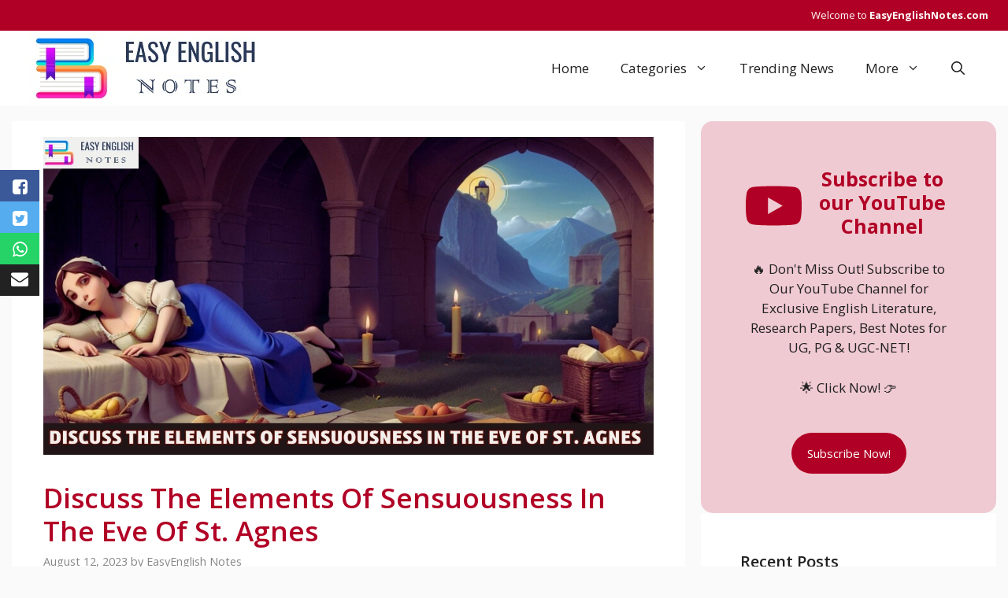

--- FILE ---
content_type: text/html; charset=UTF-8
request_url: https://easyenglishnotes.com/discuss-the-elements-of-sensuousness-in-the-eve-of-st-agnes/
body_size: 23878
content:
<!DOCTYPE html>
<html lang="en-US">
<head>
	<meta charset="UTF-8">
	<meta name='robots' content='index, follow, max-image-preview:large, max-snippet:-1, max-video-preview:-1' />
	<style>img:is([sizes="auto" i], [sizes^="auto," i]) { contain-intrinsic-size: 3000px 1500px }</style>
	<meta name="viewport" content="width=device-width, initial-scale=1">
	<!-- This site is optimized with the Yoast SEO plugin v25.9 - https://yoast.com/wordpress/plugins/seo/ -->
	<title>Discuss The Elements Of Sensuousness In The Eve Of St. Agnes - Easy English Notes</title>
	<link rel="canonical" href="https://easyenglishnotes.com/discuss-the-elements-of-sensuousness-in-the-eve-of-st-agnes/" />
	<meta property="og:locale" content="en_US" />
	<meta property="og:type" content="article" />
	<meta property="og:title" content="Discuss The Elements Of Sensuousness In The Eve Of St. Agnes - Easy English Notes" />
	<meta property="og:description" content="&#8220;The Eve of St. Agnes,&#8221; written by John Keats, is a masterpiece of romantic poetry that vividly portrays sensuous imagery ... Read more" />
	<meta property="og:url" content="https://easyenglishnotes.com/discuss-the-elements-of-sensuousness-in-the-eve-of-st-agnes/" />
	<meta property="og:site_name" content="Easy English Notes" />
	<meta property="article:publisher" content="https://www.facebook.com/bookessence24" />
	<meta property="article:published_time" content="2023-08-11T20:51:18+00:00" />
	<meta property="article:modified_time" content="2023-11-21T13:16:27+00:00" />
	<meta property="og:image" content="https://easyenglishnotes.com/wp-content/uploads/2023/08/A-Summary-and-Analysis-of-To-A-Skylark-by-P.B.-Shelley-48.jpg" />
	<meta property="og:image:width" content="1920" />
	<meta property="og:image:height" content="1000" />
	<meta property="og:image:type" content="image/jpeg" />
	<meta name="author" content="EasyEnglish Notes" />
	<meta name="twitter:card" content="summary_large_image" />
	<meta name="twitter:creator" content="@FatmaSheba" />
	<meta name="twitter:site" content="@FatmaSheba" />
	<meta name="twitter:label1" content="Written by" />
	<meta name="twitter:data1" content="EasyEnglish Notes" />
	<meta name="twitter:label2" content="Est. reading time" />
	<meta name="twitter:data2" content="5 minutes" />
	<script type="application/ld+json" class="yoast-schema-graph">{"@context":"https://schema.org","@graph":[{"@type":"Article","@id":"https://easyenglishnotes.com/discuss-the-elements-of-sensuousness-in-the-eve-of-st-agnes/#article","isPartOf":{"@id":"https://easyenglishnotes.com/discuss-the-elements-of-sensuousness-in-the-eve-of-st-agnes/"},"author":{"name":"EasyEnglish Notes","@id":"http://easyenglishnotes.com/#/schema/person/9939156e64b7f1346965fd0f14fa3f1c"},"headline":"Discuss The Elements Of Sensuousness In The Eve Of St. Agnes","datePublished":"2023-08-11T20:51:18+00:00","dateModified":"2023-11-21T13:16:27+00:00","mainEntityOfPage":{"@id":"https://easyenglishnotes.com/discuss-the-elements-of-sensuousness-in-the-eve-of-st-agnes/"},"wordCount":1000,"commentCount":0,"publisher":{"@id":"http://easyenglishnotes.com/#organization"},"image":{"@id":"https://easyenglishnotes.com/discuss-the-elements-of-sensuousness-in-the-eve-of-st-agnes/#primaryimage"},"thumbnailUrl":"https://easyenglishnotes.com/wp-content/uploads/2023/08/A-Summary-and-Analysis-of-To-A-Skylark-by-P.B.-Shelley-48.jpg","keywords":["Discuss The Elements Of Sensuousness In The Eve Of St. Agnes","others","poetry"],"articleSection":["Poetry"],"inLanguage":"en-US","potentialAction":[{"@type":"CommentAction","name":"Comment","target":["https://easyenglishnotes.com/discuss-the-elements-of-sensuousness-in-the-eve-of-st-agnes/#respond"]}]},{"@type":"WebPage","@id":"https://easyenglishnotes.com/discuss-the-elements-of-sensuousness-in-the-eve-of-st-agnes/","url":"https://easyenglishnotes.com/discuss-the-elements-of-sensuousness-in-the-eve-of-st-agnes/","name":"Discuss The Elements Of Sensuousness In The Eve Of St. Agnes - Easy English Notes","isPartOf":{"@id":"http://easyenglishnotes.com/#website"},"primaryImageOfPage":{"@id":"https://easyenglishnotes.com/discuss-the-elements-of-sensuousness-in-the-eve-of-st-agnes/#primaryimage"},"image":{"@id":"https://easyenglishnotes.com/discuss-the-elements-of-sensuousness-in-the-eve-of-st-agnes/#primaryimage"},"thumbnailUrl":"https://easyenglishnotes.com/wp-content/uploads/2023/08/A-Summary-and-Analysis-of-To-A-Skylark-by-P.B.-Shelley-48.jpg","datePublished":"2023-08-11T20:51:18+00:00","dateModified":"2023-11-21T13:16:27+00:00","breadcrumb":{"@id":"https://easyenglishnotes.com/discuss-the-elements-of-sensuousness-in-the-eve-of-st-agnes/#breadcrumb"},"inLanguage":"en-US","potentialAction":[{"@type":"ReadAction","target":["https://easyenglishnotes.com/discuss-the-elements-of-sensuousness-in-the-eve-of-st-agnes/"]}]},{"@type":"ImageObject","inLanguage":"en-US","@id":"https://easyenglishnotes.com/discuss-the-elements-of-sensuousness-in-the-eve-of-st-agnes/#primaryimage","url":"https://easyenglishnotes.com/wp-content/uploads/2023/08/A-Summary-and-Analysis-of-To-A-Skylark-by-P.B.-Shelley-48.jpg","contentUrl":"https://easyenglishnotes.com/wp-content/uploads/2023/08/A-Summary-and-Analysis-of-To-A-Skylark-by-P.B.-Shelley-48.jpg","width":1920,"height":1000,"caption":"Discuss The Elements Of Sensuousness In The Eve Of St. Agnes"},{"@type":"BreadcrumbList","@id":"https://easyenglishnotes.com/discuss-the-elements-of-sensuousness-in-the-eve-of-st-agnes/#breadcrumb","itemListElement":[{"@type":"ListItem","position":1,"name":"Home","item":"https://easyenglishnotes.com/"},{"@type":"ListItem","position":2,"name":"Discuss The Elements Of Sensuousness In The Eve Of St. Agnes"}]},{"@type":"WebSite","@id":"http://easyenglishnotes.com/#website","url":"http://easyenglishnotes.com/","name":"Easy English Notes","description":"","publisher":{"@id":"http://easyenglishnotes.com/#organization"},"potentialAction":[{"@type":"SearchAction","target":{"@type":"EntryPoint","urlTemplate":"http://easyenglishnotes.com/?s={search_term_string}"},"query-input":{"@type":"PropertyValueSpecification","valueRequired":true,"valueName":"search_term_string"}}],"inLanguage":"en-US"},{"@type":"Organization","@id":"http://easyenglishnotes.com/#organization","name":"Easy English Notes","url":"http://easyenglishnotes.com/","logo":{"@type":"ImageObject","inLanguage":"en-US","@id":"http://easyenglishnotes.com/#/schema/logo/image/","url":"https://easyenglishnotes.com/wp-content/uploads/2023/11/bg.jpg","contentUrl":"https://easyenglishnotes.com/wp-content/uploads/2023/11/bg.jpg","width":297,"height":95,"caption":"Easy English Notes"},"image":{"@id":"http://easyenglishnotes.com/#/schema/logo/image/"},"sameAs":["https://www.facebook.com/bookessence24","https://x.com/FatmaSheba"]},{"@type":"Person","@id":"http://easyenglishnotes.com/#/schema/person/9939156e64b7f1346965fd0f14fa3f1c","name":"EasyEnglish Notes","image":{"@type":"ImageObject","inLanguage":"en-US","@id":"http://easyenglishnotes.com/#/schema/person/image/","url":"https://secure.gravatar.com/avatar/0ef2535d4de70dbcec7b095341ce1f9946781fbbf21e8a10ea2be105af411d72?s=96&d=mm&r=g","contentUrl":"https://secure.gravatar.com/avatar/0ef2535d4de70dbcec7b095341ce1f9946781fbbf21e8a10ea2be105af411d72?s=96&d=mm&r=g","caption":"EasyEnglish Notes"},"sameAs":["http://EasyEnglishNotes.com"],"url":"https://easyenglishnotes.com/author/easyenglishnotes-com/"}]}</script>
	<!-- / Yoast SEO plugin. -->


<link rel='dns-prefetch' href='//www.googletagmanager.com' />
<link rel='dns-prefetch' href='//fundingchoicesmessages.google.com' />
<link href='https://fonts.gstatic.com' crossorigin rel='preconnect' />
<link href='https://fonts.googleapis.com' crossorigin rel='preconnect' />
<link rel="alternate" type="application/rss+xml" title="Easy English Notes &raquo; Feed" href="https://easyenglishnotes.com/feed/" />
<link rel="alternate" type="application/rss+xml" title="Easy English Notes &raquo; Comments Feed" href="https://easyenglishnotes.com/comments/feed/" />
<link rel="alternate" type="application/rss+xml" title="Easy English Notes &raquo; Discuss The Elements Of Sensuousness In The Eve Of St. Agnes Comments Feed" href="https://easyenglishnotes.com/discuss-the-elements-of-sensuousness-in-the-eve-of-st-agnes/feed/" />
<link rel="alternate" type="application/rss+xml" title="Easy English Notes &raquo; Stories Feed" href="https://easyenglishnotes.com/web-stories/feed/"><script>
window._wpemojiSettings = {"baseUrl":"https:\/\/s.w.org\/images\/core\/emoji\/16.0.1\/72x72\/","ext":".png","svgUrl":"https:\/\/s.w.org\/images\/core\/emoji\/16.0.1\/svg\/","svgExt":".svg","source":{"concatemoji":"https:\/\/easyenglishnotes.com\/wp-includes\/js\/wp-emoji-release.min.js?ver=6.8.2"}};
/*! This file is auto-generated */
!function(s,n){var o,i,e;function c(e){try{var t={supportTests:e,timestamp:(new Date).valueOf()};sessionStorage.setItem(o,JSON.stringify(t))}catch(e){}}function p(e,t,n){e.clearRect(0,0,e.canvas.width,e.canvas.height),e.fillText(t,0,0);var t=new Uint32Array(e.getImageData(0,0,e.canvas.width,e.canvas.height).data),a=(e.clearRect(0,0,e.canvas.width,e.canvas.height),e.fillText(n,0,0),new Uint32Array(e.getImageData(0,0,e.canvas.width,e.canvas.height).data));return t.every(function(e,t){return e===a[t]})}function u(e,t){e.clearRect(0,0,e.canvas.width,e.canvas.height),e.fillText(t,0,0);for(var n=e.getImageData(16,16,1,1),a=0;a<n.data.length;a++)if(0!==n.data[a])return!1;return!0}function f(e,t,n,a){switch(t){case"flag":return n(e,"\ud83c\udff3\ufe0f\u200d\u26a7\ufe0f","\ud83c\udff3\ufe0f\u200b\u26a7\ufe0f")?!1:!n(e,"\ud83c\udde8\ud83c\uddf6","\ud83c\udde8\u200b\ud83c\uddf6")&&!n(e,"\ud83c\udff4\udb40\udc67\udb40\udc62\udb40\udc65\udb40\udc6e\udb40\udc67\udb40\udc7f","\ud83c\udff4\u200b\udb40\udc67\u200b\udb40\udc62\u200b\udb40\udc65\u200b\udb40\udc6e\u200b\udb40\udc67\u200b\udb40\udc7f");case"emoji":return!a(e,"\ud83e\udedf")}return!1}function g(e,t,n,a){var r="undefined"!=typeof WorkerGlobalScope&&self instanceof WorkerGlobalScope?new OffscreenCanvas(300,150):s.createElement("canvas"),o=r.getContext("2d",{willReadFrequently:!0}),i=(o.textBaseline="top",o.font="600 32px Arial",{});return e.forEach(function(e){i[e]=t(o,e,n,a)}),i}function t(e){var t=s.createElement("script");t.src=e,t.defer=!0,s.head.appendChild(t)}"undefined"!=typeof Promise&&(o="wpEmojiSettingsSupports",i=["flag","emoji"],n.supports={everything:!0,everythingExceptFlag:!0},e=new Promise(function(e){s.addEventListener("DOMContentLoaded",e,{once:!0})}),new Promise(function(t){var n=function(){try{var e=JSON.parse(sessionStorage.getItem(o));if("object"==typeof e&&"number"==typeof e.timestamp&&(new Date).valueOf()<e.timestamp+604800&&"object"==typeof e.supportTests)return e.supportTests}catch(e){}return null}();if(!n){if("undefined"!=typeof Worker&&"undefined"!=typeof OffscreenCanvas&&"undefined"!=typeof URL&&URL.createObjectURL&&"undefined"!=typeof Blob)try{var e="postMessage("+g.toString()+"("+[JSON.stringify(i),f.toString(),p.toString(),u.toString()].join(",")+"));",a=new Blob([e],{type:"text/javascript"}),r=new Worker(URL.createObjectURL(a),{name:"wpTestEmojiSupports"});return void(r.onmessage=function(e){c(n=e.data),r.terminate(),t(n)})}catch(e){}c(n=g(i,f,p,u))}t(n)}).then(function(e){for(var t in e)n.supports[t]=e[t],n.supports.everything=n.supports.everything&&n.supports[t],"flag"!==t&&(n.supports.everythingExceptFlag=n.supports.everythingExceptFlag&&n.supports[t]);n.supports.everythingExceptFlag=n.supports.everythingExceptFlag&&!n.supports.flag,n.DOMReady=!1,n.readyCallback=function(){n.DOMReady=!0}}).then(function(){return e}).then(function(){var e;n.supports.everything||(n.readyCallback(),(e=n.source||{}).concatemoji?t(e.concatemoji):e.wpemoji&&e.twemoji&&(t(e.twemoji),t(e.wpemoji)))}))}((window,document),window._wpemojiSettings);
</script>
<link rel='stylesheet' id='dashicons-css' href='https://easyenglishnotes.com/wp-includes/css/dashicons.min.css?ver=6.8.2' media='all' />
<link rel='stylesheet' id='post-views-counter-frontend-css' href='https://easyenglishnotes.com/wp-content/plugins/post-views-counter/css/frontend.min.css?ver=1.5.5' media='all' />
<style id='wp-emoji-styles-inline-css'>

	img.wp-smiley, img.emoji {
		display: inline !important;
		border: none !important;
		box-shadow: none !important;
		height: 1em !important;
		width: 1em !important;
		margin: 0 0.07em !important;
		vertical-align: -0.1em !important;
		background: none !important;
		padding: 0 !important;
	}
</style>
<link rel='stylesheet' id='wp-block-library-css' href='https://easyenglishnotes.com/wp-includes/css/dist/block-library/style.min.css?ver=6.8.2' media='all' />
<style id='classic-theme-styles-inline-css'>
/*! This file is auto-generated */
.wp-block-button__link{color:#fff;background-color:#32373c;border-radius:9999px;box-shadow:none;text-decoration:none;padding:calc(.667em + 2px) calc(1.333em + 2px);font-size:1.125em}.wp-block-file__button{background:#32373c;color:#fff;text-decoration:none}
</style>
<style id='global-styles-inline-css'>
:root{--wp--preset--aspect-ratio--square: 1;--wp--preset--aspect-ratio--4-3: 4/3;--wp--preset--aspect-ratio--3-4: 3/4;--wp--preset--aspect-ratio--3-2: 3/2;--wp--preset--aspect-ratio--2-3: 2/3;--wp--preset--aspect-ratio--16-9: 16/9;--wp--preset--aspect-ratio--9-16: 9/16;--wp--preset--color--black: #000000;--wp--preset--color--cyan-bluish-gray: #abb8c3;--wp--preset--color--white: #ffffff;--wp--preset--color--pale-pink: #f78da7;--wp--preset--color--vivid-red: #cf2e2e;--wp--preset--color--luminous-vivid-orange: #ff6900;--wp--preset--color--luminous-vivid-amber: #fcb900;--wp--preset--color--light-green-cyan: #7bdcb5;--wp--preset--color--vivid-green-cyan: #00d084;--wp--preset--color--pale-cyan-blue: #8ed1fc;--wp--preset--color--vivid-cyan-blue: #0693e3;--wp--preset--color--vivid-purple: #9b51e0;--wp--preset--color--contrast: var(--contrast);--wp--preset--color--contrast-2: var(--contrast-2);--wp--preset--color--contrast-3: var(--contrast-3);--wp--preset--color--base: var(--base);--wp--preset--color--base-2: var(--base-2);--wp--preset--color--base-3: var(--base-3);--wp--preset--color--accent: var(--accent);--wp--preset--color--accent-2: var(--accent-2);--wp--preset--color--accent-hover: var(--accent-hover);--wp--preset--color--highlight: var(--highlight);--wp--preset--color--global-color-11-primary-colour: var(--global-color-11-primary-colour);--wp--preset--color--global-color-12-sec-menu-bg: var(--global-color-12-sec-menu-bg);--wp--preset--color--global-color-13-bg-lat-articles: var(--global-color-13-bg-lat-articles);--wp--preset--color--global-color-14-bg-footer: var(--global-color-14-bg-footer);--wp--preset--color--global-color-15-bg-pri-menu-sel: var(--global-color-15-bg-pri-menu-sel);--wp--preset--color--global-color-16-prim-light: var(--global-color-16-prim-light);--wp--preset--gradient--vivid-cyan-blue-to-vivid-purple: linear-gradient(135deg,rgba(6,147,227,1) 0%,rgb(155,81,224) 100%);--wp--preset--gradient--light-green-cyan-to-vivid-green-cyan: linear-gradient(135deg,rgb(122,220,180) 0%,rgb(0,208,130) 100%);--wp--preset--gradient--luminous-vivid-amber-to-luminous-vivid-orange: linear-gradient(135deg,rgba(252,185,0,1) 0%,rgba(255,105,0,1) 100%);--wp--preset--gradient--luminous-vivid-orange-to-vivid-red: linear-gradient(135deg,rgba(255,105,0,1) 0%,rgb(207,46,46) 100%);--wp--preset--gradient--very-light-gray-to-cyan-bluish-gray: linear-gradient(135deg,rgb(238,238,238) 0%,rgb(169,184,195) 100%);--wp--preset--gradient--cool-to-warm-spectrum: linear-gradient(135deg,rgb(74,234,220) 0%,rgb(151,120,209) 20%,rgb(207,42,186) 40%,rgb(238,44,130) 60%,rgb(251,105,98) 80%,rgb(254,248,76) 100%);--wp--preset--gradient--blush-light-purple: linear-gradient(135deg,rgb(255,206,236) 0%,rgb(152,150,240) 100%);--wp--preset--gradient--blush-bordeaux: linear-gradient(135deg,rgb(254,205,165) 0%,rgb(254,45,45) 50%,rgb(107,0,62) 100%);--wp--preset--gradient--luminous-dusk: linear-gradient(135deg,rgb(255,203,112) 0%,rgb(199,81,192) 50%,rgb(65,88,208) 100%);--wp--preset--gradient--pale-ocean: linear-gradient(135deg,rgb(255,245,203) 0%,rgb(182,227,212) 50%,rgb(51,167,181) 100%);--wp--preset--gradient--electric-grass: linear-gradient(135deg,rgb(202,248,128) 0%,rgb(113,206,126) 100%);--wp--preset--gradient--midnight: linear-gradient(135deg,rgb(2,3,129) 0%,rgb(40,116,252) 100%);--wp--preset--font-size--small: 13px;--wp--preset--font-size--medium: 20px;--wp--preset--font-size--large: 36px;--wp--preset--font-size--x-large: 42px;--wp--preset--spacing--20: 0.44rem;--wp--preset--spacing--30: 0.67rem;--wp--preset--spacing--40: 1rem;--wp--preset--spacing--50: 1.5rem;--wp--preset--spacing--60: 2.25rem;--wp--preset--spacing--70: 3.38rem;--wp--preset--spacing--80: 5.06rem;--wp--preset--shadow--natural: 6px 6px 9px rgba(0, 0, 0, 0.2);--wp--preset--shadow--deep: 12px 12px 50px rgba(0, 0, 0, 0.4);--wp--preset--shadow--sharp: 6px 6px 0px rgba(0, 0, 0, 0.2);--wp--preset--shadow--outlined: 6px 6px 0px -3px rgba(255, 255, 255, 1), 6px 6px rgba(0, 0, 0, 1);--wp--preset--shadow--crisp: 6px 6px 0px rgba(0, 0, 0, 1);}:where(.is-layout-flex){gap: 0.5em;}:where(.is-layout-grid){gap: 0.5em;}body .is-layout-flex{display: flex;}.is-layout-flex{flex-wrap: wrap;align-items: center;}.is-layout-flex > :is(*, div){margin: 0;}body .is-layout-grid{display: grid;}.is-layout-grid > :is(*, div){margin: 0;}:where(.wp-block-columns.is-layout-flex){gap: 2em;}:where(.wp-block-columns.is-layout-grid){gap: 2em;}:where(.wp-block-post-template.is-layout-flex){gap: 1.25em;}:where(.wp-block-post-template.is-layout-grid){gap: 1.25em;}.has-black-color{color: var(--wp--preset--color--black) !important;}.has-cyan-bluish-gray-color{color: var(--wp--preset--color--cyan-bluish-gray) !important;}.has-white-color{color: var(--wp--preset--color--white) !important;}.has-pale-pink-color{color: var(--wp--preset--color--pale-pink) !important;}.has-vivid-red-color{color: var(--wp--preset--color--vivid-red) !important;}.has-luminous-vivid-orange-color{color: var(--wp--preset--color--luminous-vivid-orange) !important;}.has-luminous-vivid-amber-color{color: var(--wp--preset--color--luminous-vivid-amber) !important;}.has-light-green-cyan-color{color: var(--wp--preset--color--light-green-cyan) !important;}.has-vivid-green-cyan-color{color: var(--wp--preset--color--vivid-green-cyan) !important;}.has-pale-cyan-blue-color{color: var(--wp--preset--color--pale-cyan-blue) !important;}.has-vivid-cyan-blue-color{color: var(--wp--preset--color--vivid-cyan-blue) !important;}.has-vivid-purple-color{color: var(--wp--preset--color--vivid-purple) !important;}.has-black-background-color{background-color: var(--wp--preset--color--black) !important;}.has-cyan-bluish-gray-background-color{background-color: var(--wp--preset--color--cyan-bluish-gray) !important;}.has-white-background-color{background-color: var(--wp--preset--color--white) !important;}.has-pale-pink-background-color{background-color: var(--wp--preset--color--pale-pink) !important;}.has-vivid-red-background-color{background-color: var(--wp--preset--color--vivid-red) !important;}.has-luminous-vivid-orange-background-color{background-color: var(--wp--preset--color--luminous-vivid-orange) !important;}.has-luminous-vivid-amber-background-color{background-color: var(--wp--preset--color--luminous-vivid-amber) !important;}.has-light-green-cyan-background-color{background-color: var(--wp--preset--color--light-green-cyan) !important;}.has-vivid-green-cyan-background-color{background-color: var(--wp--preset--color--vivid-green-cyan) !important;}.has-pale-cyan-blue-background-color{background-color: var(--wp--preset--color--pale-cyan-blue) !important;}.has-vivid-cyan-blue-background-color{background-color: var(--wp--preset--color--vivid-cyan-blue) !important;}.has-vivid-purple-background-color{background-color: var(--wp--preset--color--vivid-purple) !important;}.has-black-border-color{border-color: var(--wp--preset--color--black) !important;}.has-cyan-bluish-gray-border-color{border-color: var(--wp--preset--color--cyan-bluish-gray) !important;}.has-white-border-color{border-color: var(--wp--preset--color--white) !important;}.has-pale-pink-border-color{border-color: var(--wp--preset--color--pale-pink) !important;}.has-vivid-red-border-color{border-color: var(--wp--preset--color--vivid-red) !important;}.has-luminous-vivid-orange-border-color{border-color: var(--wp--preset--color--luminous-vivid-orange) !important;}.has-luminous-vivid-amber-border-color{border-color: var(--wp--preset--color--luminous-vivid-amber) !important;}.has-light-green-cyan-border-color{border-color: var(--wp--preset--color--light-green-cyan) !important;}.has-vivid-green-cyan-border-color{border-color: var(--wp--preset--color--vivid-green-cyan) !important;}.has-pale-cyan-blue-border-color{border-color: var(--wp--preset--color--pale-cyan-blue) !important;}.has-vivid-cyan-blue-border-color{border-color: var(--wp--preset--color--vivid-cyan-blue) !important;}.has-vivid-purple-border-color{border-color: var(--wp--preset--color--vivid-purple) !important;}.has-vivid-cyan-blue-to-vivid-purple-gradient-background{background: var(--wp--preset--gradient--vivid-cyan-blue-to-vivid-purple) !important;}.has-light-green-cyan-to-vivid-green-cyan-gradient-background{background: var(--wp--preset--gradient--light-green-cyan-to-vivid-green-cyan) !important;}.has-luminous-vivid-amber-to-luminous-vivid-orange-gradient-background{background: var(--wp--preset--gradient--luminous-vivid-amber-to-luminous-vivid-orange) !important;}.has-luminous-vivid-orange-to-vivid-red-gradient-background{background: var(--wp--preset--gradient--luminous-vivid-orange-to-vivid-red) !important;}.has-very-light-gray-to-cyan-bluish-gray-gradient-background{background: var(--wp--preset--gradient--very-light-gray-to-cyan-bluish-gray) !important;}.has-cool-to-warm-spectrum-gradient-background{background: var(--wp--preset--gradient--cool-to-warm-spectrum) !important;}.has-blush-light-purple-gradient-background{background: var(--wp--preset--gradient--blush-light-purple) !important;}.has-blush-bordeaux-gradient-background{background: var(--wp--preset--gradient--blush-bordeaux) !important;}.has-luminous-dusk-gradient-background{background: var(--wp--preset--gradient--luminous-dusk) !important;}.has-pale-ocean-gradient-background{background: var(--wp--preset--gradient--pale-ocean) !important;}.has-electric-grass-gradient-background{background: var(--wp--preset--gradient--electric-grass) !important;}.has-midnight-gradient-background{background: var(--wp--preset--gradient--midnight) !important;}.has-small-font-size{font-size: var(--wp--preset--font-size--small) !important;}.has-medium-font-size{font-size: var(--wp--preset--font-size--medium) !important;}.has-large-font-size{font-size: var(--wp--preset--font-size--large) !important;}.has-x-large-font-size{font-size: var(--wp--preset--font-size--x-large) !important;}
:where(.wp-block-post-template.is-layout-flex){gap: 1.25em;}:where(.wp-block-post-template.is-layout-grid){gap: 1.25em;}
:where(.wp-block-columns.is-layout-flex){gap: 2em;}:where(.wp-block-columns.is-layout-grid){gap: 2em;}
:root :where(.wp-block-pullquote){font-size: 1.5em;line-height: 1.6;}
</style>
<link rel='stylesheet' id='coneblog-font-icons-css' href='https://easyenglishnotes.com/wp-content/plugins/coneblog-widgets/assets/css/fontello.css?ver=1.0.0' media='all' />
<link rel='stylesheet' id='coneblog-editor-icons-css' href='https://easyenglishnotes.com/wp-content/plugins/coneblog-widgets/assets/css/coneblog-icons.css?ver=1.0.0' media='all' />
<link rel='stylesheet' id='coneblog-elementor-widgets-css' href='https://easyenglishnotes.com/wp-content/plugins/coneblog-widgets/assets/css/cbel-widgets.css?ver=1.0.0' media='all' />
<link rel='stylesheet' id='coneblog-posts-carousel-owl-style-css' href='https://easyenglishnotes.com/wp-content/plugins/coneblog-widgets/assets/owl/assets/owl.carousel.min.css?ver=2.3.4' media='all' />
<link rel='stylesheet' id='coneblog-posts-carousel-theme-css' href='https://easyenglishnotes.com/wp-content/plugins/coneblog-widgets/assets/owl/assets/owl.theme.default.min.css?ver=2.3.4' media='all' />
<link rel='stylesheet' id='coneblog-animate-css-css' href='https://easyenglishnotes.com/wp-content/plugins/coneblog-widgets/assets/css/animate.min.css?ver=4.1.1' media='all' />
<link rel='stylesheet' id='coneblog-social-icons-css' href='https://easyenglishnotes.com/wp-content/plugins/coneblog-widgets/assets/css/social.css?ver=1.0.0' media='all' />
<link rel='stylesheet' id='contact-form-7-css' href='https://easyenglishnotes.com/wp-content/plugins/contact-form-7/includes/css/styles.css?ver=6.1.1' media='all' />
<link rel='stylesheet' id='generate-comments-css' href='https://easyenglishnotes.com/wp-content/themes/generatepress/assets/css/components/comments.min.css?ver=3.6.0' media='all' />
<link rel='stylesheet' id='generate-widget-areas-css' href='https://easyenglishnotes.com/wp-content/themes/generatepress/assets/css/components/widget-areas.min.css?ver=3.6.0' media='all' />
<link rel='stylesheet' id='generate-style-css' href='https://easyenglishnotes.com/wp-content/themes/generatepress/assets/css/main.min.css?ver=3.6.0' media='all' />
<style id='generate-style-inline-css'>
body{background-color:var(--base);color:var(--contrast);}a{color:var(--global-color-11-primary-colour);}a:hover, a:focus, a:active{color:var(--global-color-16-prim-light);}.grid-container{max-width:1250px;}.wp-block-group__inner-container{max-width:1250px;margin-left:auto;margin-right:auto;}.generate-back-to-top{font-size:20px;border-radius:3px;position:fixed;bottom:30px;right:30px;line-height:40px;width:40px;text-align:center;z-index:10;transition:opacity 300ms ease-in-out;opacity:0.1;transform:translateY(1000px);}.generate-back-to-top__show{opacity:1;transform:translateY(0);}:root{--contrast:#212121;--contrast-2:#2f4468;--contrast-3:#878787;--base:#fafafa;--base-2:#f7f8f9;--base-3:#ffffff;--accent:#242226;--accent-2:#1b78e2;--accent-hover:#35343a;--highlight:#83b0de;--global-color-11-primary-colour:#B10025;--global-color-12-sec-menu-bg:#262626;--global-color-13-bg-lat-articles:#28395B;--global-color-14-bg-footer:#313131;--global-color-16-prim-light:#ef3f49;}:root .has-contrast-color{color:var(--contrast);}:root .has-contrast-background-color{background-color:var(--contrast);}:root .has-contrast-2-color{color:var(--contrast-2);}:root .has-contrast-2-background-color{background-color:var(--contrast-2);}:root .has-contrast-3-color{color:var(--contrast-3);}:root .has-contrast-3-background-color{background-color:var(--contrast-3);}:root .has-base-color{color:var(--base);}:root .has-base-background-color{background-color:var(--base);}:root .has-base-2-color{color:var(--base-2);}:root .has-base-2-background-color{background-color:var(--base-2);}:root .has-base-3-color{color:var(--base-3);}:root .has-base-3-background-color{background-color:var(--base-3);}:root .has-accent-color{color:var(--accent);}:root .has-accent-background-color{background-color:var(--accent);}:root .has-accent-2-color{color:var(--accent-2);}:root .has-accent-2-background-color{background-color:var(--accent-2);}:root .has-accent-hover-color{color:var(--accent-hover);}:root .has-accent-hover-background-color{background-color:var(--accent-hover);}:root .has-highlight-color{color:var(--highlight);}:root .has-highlight-background-color{background-color:var(--highlight);}:root .has-global-color-11-primary-colour-color{color:var(--global-color-11-primary-colour);}:root .has-global-color-11-primary-colour-background-color{background-color:var(--global-color-11-primary-colour);}:root .has-global-color-12-sec-menu-bg-color{color:var(--global-color-12-sec-menu-bg);}:root .has-global-color-12-sec-menu-bg-background-color{background-color:var(--global-color-12-sec-menu-bg);}:root .has-global-color-13-bg-lat-articles-color{color:var(--global-color-13-bg-lat-articles);}:root .has-global-color-13-bg-lat-articles-background-color{background-color:var(--global-color-13-bg-lat-articles);}:root .has-global-color-14-bg-footer-color{color:var(--global-color-14-bg-footer);}:root .has-global-color-14-bg-footer-background-color{background-color:var(--global-color-14-bg-footer);}:root .has-global-color-16-prim-light-color{color:var(--global-color-16-prim-light);}:root .has-global-color-16-prim-light-background-color{background-color:var(--global-color-16-prim-light);}.gp-modal:not(.gp-modal--open):not(.gp-modal--transition){display:none;}.gp-modal--transition:not(.gp-modal--open){pointer-events:none;}.gp-modal-overlay:not(.gp-modal-overlay--open):not(.gp-modal--transition){display:none;}.gp-modal__overlay{display:none;position:fixed;top:0;left:0;right:0;bottom:0;background:rgba(0,0,0,0.2);display:flex;justify-content:center;align-items:center;z-index:10000;backdrop-filter:blur(3px);transition:opacity 500ms ease;opacity:0;}.gp-modal--open:not(.gp-modal--transition) .gp-modal__overlay{opacity:1;}.gp-modal__container{max-width:100%;max-height:100vh;transform:scale(0.9);transition:transform 500ms ease;padding:0 10px;}.gp-modal--open:not(.gp-modal--transition) .gp-modal__container{transform:scale(1);}.search-modal-fields{display:flex;}.gp-search-modal .gp-modal__overlay{align-items:flex-start;padding-top:25vh;background:var(--gp-search-modal-overlay-bg-color);}.search-modal-form{width:500px;max-width:100%;background-color:var(--gp-search-modal-bg-color);color:var(--gp-search-modal-text-color);}.search-modal-form .search-field, .search-modal-form .search-field:focus{width:100%;height:60px;background-color:transparent;border:0;appearance:none;color:currentColor;}.search-modal-fields button, .search-modal-fields button:active, .search-modal-fields button:focus, .search-modal-fields button:hover{background-color:transparent;border:0;color:currentColor;width:60px;}body, button, input, select, textarea{font-family:Open Sans, sans-serif;font-size:17px;}.main-title{font-size:25px;}.widget-title{font-weight:800;font-size:20px;}button:not(.menu-toggle),html input[type="button"],input[type="reset"],input[type="submit"],.button,.wp-block-button .wp-block-button__link{font-size:15px;}h1{font-weight:600;font-size:35px;}h2{font-weight:600;font-size:25px;}h3{font-size:20px;}.main-navigation a, .main-navigation .menu-toggle, .main-navigation .menu-bar-items{font-size:17px;}.top-bar{background-color:var(--global-color-11-primary-colour);color:#ffffff;}.top-bar a{color:#ffffff;}.top-bar a:hover{color:var(--base-2);}.site-header{background-color:#ffffff;color:#3a3a3a;}.site-header a{color:#3a3a3a;}.site-header a:hover{color:var(--global-color-11-primary-colour);}.main-title a,.main-title a:hover{color:var(--contrast);}.site-description{color:#757575;}.main-navigation,.main-navigation ul ul{background-color:var(--base-3);}.main-navigation .main-nav ul li a, .main-navigation .menu-toggle, .main-navigation .menu-bar-items{color:var(--contrast);}.main-navigation .main-nav ul li:not([class*="current-menu-"]):hover > a, .main-navigation .main-nav ul li:not([class*="current-menu-"]):focus > a, .main-navigation .main-nav ul li.sfHover:not([class*="current-menu-"]) > a, .main-navigation .menu-bar-item:hover > a, .main-navigation .menu-bar-item.sfHover > a{color:var(--global-color-11-primary-colour);background-color:var(--base-2);}button.menu-toggle:hover,button.menu-toggle:focus{color:var(--contrast);}.main-navigation .main-nav ul li[class*="current-menu-"] > a{color:var(--global-color-16-prim-light);background-color:var(--base-3);}.navigation-search input[type="search"],.navigation-search input[type="search"]:active, .navigation-search input[type="search"]:focus, .main-navigation .main-nav ul li.search-item.active > a, .main-navigation .menu-bar-items .search-item.active > a{color:var(--global-color-11-primary-colour);background-color:var(--base-2);}.main-navigation ul ul{background-color:var(--global-color-11-primary-colour);}.main-navigation .main-nav ul ul li a{color:var(--base-3);}.main-navigation .main-nav ul ul li:not([class*="current-menu-"]):hover > a,.main-navigation .main-nav ul ul li:not([class*="current-menu-"]):focus > a, .main-navigation .main-nav ul ul li.sfHover:not([class*="current-menu-"]) > a{color:var(--base-3);background-color:var(--contrast-3);}.main-navigation .main-nav ul ul li[class*="current-menu-"] > a{color:var(--base-3);background-color:var(--contrast-3);}.separate-containers .inside-article, .separate-containers .comments-area, .separate-containers .page-header, .one-container .container, .separate-containers .paging-navigation, .inside-page-header{color:var(--contrast);background-color:var(--base-3);}.inside-article a,.paging-navigation a,.comments-area a,.page-header a{color:var(--global-color-11-primary-colour);}.inside-article a:hover,.paging-navigation a:hover,.comments-area a:hover,.page-header a:hover{color:var(--global-color-16-prim-light);}.entry-header h1,.page-header h1{color:var(--global-color-11-primary-colour);}.entry-title a{color:var(--contrast);}.entry-title a:hover{color:var(--global-color-11-primary-colour);}.entry-meta{color:var(--contrast-3);}.entry-meta a{color:var(--contrast-3);}.entry-meta a:hover{color:var(--global-color-16-prim-light);}h1{color:var(--global-color-11-primary-colour);}h2{color:var(--global-color-11-primary-colour);}h3{color:var(--global-color-11-primary-colour);}h4{color:var(--global-color-11-primary-colour);}h5{color:var(--global-color-11-primary-colour);}h6{color:var(--global-color-11-primary-colour);}.sidebar .widget{color:var(--contrast);background-color:#ffffff;}.sidebar .widget a{color:var(--contrast);}.sidebar .widget a:hover{color:var(--global-color-11-primary-colour);}.sidebar .widget .widget-title{color:var(--global-color-11-primary-colour);}.footer-widgets{color:var(--contrast);background-color:var(--base-2);}.footer-widgets a{color:var(--contrast);}.footer-widgets a:hover{color:var(--global-color-11-primary-colour);}.footer-widgets .widget-title{color:var(--global-color-11-primary-colour);}.site-info{color:var(--base-3);background-color:var(--global-color-11-primary-colour);}.site-info a{color:var(--base-3);}.site-info a:hover{color:var(--base);}.footer-bar .widget_nav_menu .current-menu-item a{color:var(--base);}input[type="text"],input[type="email"],input[type="url"],input[type="password"],input[type="search"],input[type="tel"],input[type="number"],textarea,select{color:var(--contrast);background-color:#fafafa;border-color:var(--contrast);}input[type="text"]:focus,input[type="email"]:focus,input[type="url"]:focus,input[type="password"]:focus,input[type="search"]:focus,input[type="tel"]:focus,input[type="number"]:focus,textarea:focus,select:focus{color:var(--global-color-11-primary-colour);background-color:#ffffff;border-color:var(--contrast-3);}button,html input[type="button"],input[type="reset"],input[type="submit"],a.button,a.wp-block-button__link:not(.has-background){color:#ffffff;background-color:var(--global-color-11-primary-colour);}button:hover,html input[type="button"]:hover,input[type="reset"]:hover,input[type="submit"]:hover,a.button:hover,button:focus,html input[type="button"]:focus,input[type="reset"]:focus,input[type="submit"]:focus,a.button:focus,a.wp-block-button__link:not(.has-background):active,a.wp-block-button__link:not(.has-background):focus,a.wp-block-button__link:not(.has-background):hover{color:#ffffff;background-color:var(--global-color-16-prim-light);}a.generate-back-to-top{background-color:rgba( 0,0,0,0.4 );color:#ffffff;}a.generate-back-to-top:hover,a.generate-back-to-top:focus{background-color:rgba( 0,0,0,0.6 );color:#ffffff;}:root{--gp-search-modal-bg-color:var(--base-3);--gp-search-modal-text-color:var(--contrast);--gp-search-modal-overlay-bg-color:rgba(0,0,0,0.2);}@media (max-width: 768px){.main-navigation .menu-bar-item:hover > a, .main-navigation .menu-bar-item.sfHover > a{background:none;color:var(--contrast);}}.inside-top-bar{padding:10px;}.inside-header{padding:0px 20px 0px 20px;}.nav-below-header .main-navigation .inside-navigation.grid-container, .nav-above-header .main-navigation .inside-navigation.grid-container{padding:0px;}.separate-containers .inside-article, .separate-containers .comments-area, .separate-containers .page-header, .separate-containers .paging-navigation, .one-container .site-content, .inside-page-header{padding:20px 40px 20px 40px;}.site-main .wp-block-group__inner-container{padding:20px 40px 20px 40px;}.separate-containers .paging-navigation{padding-top:20px;padding-bottom:20px;}.entry-content .alignwide, body:not(.no-sidebar) .entry-content .alignfull{margin-left:-40px;width:calc(100% + 80px);max-width:calc(100% + 80px);}.one-container.archive .post:not(:last-child):not(.is-loop-template-item), .one-container.blog .post:not(:last-child):not(.is-loop-template-item){padding-bottom:20px;}.rtl .menu-item-has-children .dropdown-menu-toggle{padding-left:20px;}.rtl .main-navigation .main-nav ul li.menu-item-has-children > a{padding-right:20px;}.inside-site-info{padding:20px 0px 20px 0px;}@media (max-width:768px){.separate-containers .inside-article, .separate-containers .comments-area, .separate-containers .page-header, .separate-containers .paging-navigation, .one-container .site-content, .inside-page-header{padding:30px;}.site-main .wp-block-group__inner-container{padding:30px;}.inside-site-info{padding-right:10px;padding-left:10px;}.entry-content .alignwide, body:not(.no-sidebar) .entry-content .alignfull{margin-left:-30px;width:calc(100% + 60px);max-width:calc(100% + 60px);}.one-container .site-main .paging-navigation{margin-bottom:20px;}}/* End cached CSS */.is-right-sidebar{width:30%;}.is-left-sidebar{width:30%;}.site-content .content-area{width:70%;}@media (max-width: 768px){.main-navigation .menu-toggle,.sidebar-nav-mobile:not(#sticky-placeholder){display:block;}.main-navigation ul,.gen-sidebar-nav,.main-navigation:not(.slideout-navigation):not(.toggled) .main-nav > ul,.has-inline-mobile-toggle #site-navigation .inside-navigation > *:not(.navigation-search):not(.main-nav){display:none;}.nav-align-right .inside-navigation,.nav-align-center .inside-navigation{justify-content:space-between;}.has-inline-mobile-toggle .mobile-menu-control-wrapper{display:flex;flex-wrap:wrap;}.has-inline-mobile-toggle .inside-header{flex-direction:row;text-align:left;flex-wrap:wrap;}.has-inline-mobile-toggle .header-widget,.has-inline-mobile-toggle #site-navigation{flex-basis:100%;}.nav-float-left .has-inline-mobile-toggle #site-navigation{order:10;}}
.elementor-template-full-width .site-content{display:block;}
.dynamic-author-image-rounded{border-radius:100%;}.dynamic-featured-image, .dynamic-author-image{vertical-align:middle;}.one-container.blog .dynamic-content-template:not(:last-child), .one-container.archive .dynamic-content-template:not(:last-child){padding-bottom:0px;}.dynamic-entry-excerpt > p:last-child{margin-bottom:0px;}
.main-navigation .main-nav ul li a,.menu-toggle,.main-navigation .menu-bar-item > a{transition: line-height 300ms ease}.main-navigation.toggled .main-nav > ul{background-color: var(--base-3)}.sticky-enabled .gen-sidebar-nav.is_stuck .main-navigation {margin-bottom: 0px;}.sticky-enabled .gen-sidebar-nav.is_stuck {z-index: 500;}.sticky-enabled .main-navigation.is_stuck {box-shadow: 0 2px 2px -2px rgba(0, 0, 0, .2);}.navigation-stick:not(.gen-sidebar-nav) {left: 0;right: 0;width: 100% !important;}@media (max-width: 768px){#sticky-placeholder{height:0;overflow:hidden;}.has-inline-mobile-toggle #site-navigation.toggled{margin-top:0;}.has-inline-mobile-menu #site-navigation.toggled .main-nav > ul{top:1.5em;}}.nav-float-right .navigation-stick {width: 100% !important;left: 0;}.nav-float-right .navigation-stick .navigation-branding {margin-right: auto;}.main-navigation.has-sticky-branding:not(.grid-container) .inside-navigation:not(.grid-container) .navigation-branding{margin-left: 10px;}.main-navigation.navigation-stick.has-sticky-branding .inside-navigation.grid-container{padding-left:20px;padding-right:20px;}@media (max-width:768px){.main-navigation.navigation-stick.has-sticky-branding .inside-navigation.grid-container{padding-left:0;padding-right:0;}}
@media (max-width: 1024px),(min-width:1025px){.main-navigation.sticky-navigation-transition .main-nav > ul > li > a,.sticky-navigation-transition .menu-toggle,.main-navigation.sticky-navigation-transition .menu-bar-item > a, .sticky-navigation-transition .navigation-branding .main-title{line-height:40px;}.main-navigation.sticky-navigation-transition .site-logo img, .main-navigation.sticky-navigation-transition .navigation-search input[type="search"], .main-navigation.sticky-navigation-transition .navigation-branding img{height:40px;}}
</style>
<link rel='stylesheet' id='generate-google-fonts-css' href='https://fonts.googleapis.com/css?family=Open+Sans%3A300%2Cregular%2Citalic%2C600%2C700&#038;display=auto&#038;ver=3.6.0' media='all' />
<style id='generateblocks-inline-css'>
.gb-container-356d0541{display:flex;flex-direction:column;row-gap:20px;}.gb-container-2a319431{width:100%;max-width:1250px;text-align:center;padding:50px;margin-right:auto;margin-left:auto;border-radius:15px;background-color:rgba(235, 178, 190, 0.66);color:var(--base-3);}.gb-container-531abb8c{width:100%;max-width:1250px;padding:50px;margin-right:auto;margin-left:auto;background-color:var(--base-3);color:var(--base-3);}.gb-container-73a84027{display:flex;column-gap:10px;}.gb-grid-wrapper > .gb-grid-column-73a84027{width:100%;}h2.gb-headline-3f6e0571{display:flex;align-items:center;column-gap:0.5em;font-size:25px;font-weight:700;text-align:center;color:var(--global-color-16-prim-light);}h2.gb-headline-3f6e0571 a{color:var(--global-color-11-primary-colour);}h2.gb-headline-3f6e0571 a:hover{color:var(--global-color-16-prim-light);}h2.gb-headline-3f6e0571 .gb-icon{line-height:0;color:var(--global-color-11-primary-colour);padding:20px 5px 10px;}h2.gb-headline-3f6e0571 .gb-icon svg{width:3em;height:3em;fill:currentColor;}h2.gb-headline-65a471be{font-size:20px;color:var(--contrast);}h3.gb-headline-ada53e5a{flex-shrink:0;flex-basis:70%;font-size:17px;margin-bottom:5px;}h3.gb-headline-ada53e5a a{color:var(--contrast);}h3.gb-headline-ada53e5a a:hover{color:var(--global-color-16-prim-light);}a.gb-button-f2e1697c{display:inline-flex;font-size:15px;padding:15px 20px;margin-top:20px;border-radius:30px;background-color:var(--global-color-11-primary-colour);color:#ffffff;text-decoration:none;}a.gb-button-f2e1697c:hover, a.gb-button-f2e1697c:active, a.gb-button-f2e1697c:focus{background-color:var(--global-color-16-prim-light);color:#ffffff;}.gb-grid-wrapper-fd38aec4{display:flex;flex-wrap:wrap;row-gap:20px;margin-left:-20px;}.gb-grid-wrapper-fd38aec4 > .gb-grid-column{box-sizing:border-box;padding-left:20px;}.gb-image-5593ad4f{vertical-align:middle;}@media (max-width: 1024px) {.gb-container-2a319431{padding:30px;}.gb-container-531abb8c{padding:30px;}.gb-container-73a84027{row-gap:10px;}.gb-image-5593ad4f{width:100px;height:auto;}}@media (max-width: 767px) {.gb-container-73a84027{flex-direction:row;}.gb-grid-wrapper > .gb-grid-column-73a84027{width:100%;}}:root{--gb-container-width:1250px;}.gb-container .wp-block-image img{vertical-align:middle;}.gb-grid-wrapper .wp-block-image{margin-bottom:0;}.gb-highlight{background:none;}.gb-shape{line-height:0;}
</style>
<link rel='stylesheet' id='generate-blog-images-css' href='https://easyenglishnotes.com/wp-content/plugins/gp-premium/blog/functions/css/featured-images.min.css?ver=2.5.2' media='all' />
<link rel='stylesheet' id='generate-navigation-branding-css' href='https://easyenglishnotes.com/wp-content/plugins/gp-premium/menu-plus/functions/css/navigation-branding-flex.min.css?ver=2.5.2' media='all' />
<style id='generate-navigation-branding-inline-css'>
.main-navigation.has-branding .inside-navigation.grid-container, .main-navigation.has-branding.grid-container .inside-navigation:not(.grid-container){padding:0px 40px 0px 40px;}.main-navigation.has-branding:not(.grid-container) .inside-navigation:not(.grid-container) .navigation-branding{margin-left:10px;}.main-navigation .sticky-navigation-logo, .main-navigation.navigation-stick .site-logo:not(.mobile-header-logo){display:none;}.main-navigation.navigation-stick .sticky-navigation-logo{display:block;}.navigation-branding img, .site-logo.mobile-header-logo img{height:60px;width:auto;}.navigation-branding .main-title{line-height:60px;}@media (max-width: 768px){.main-navigation.has-branding.nav-align-center .menu-bar-items, .main-navigation.has-sticky-branding.navigation-stick.nav-align-center .menu-bar-items{margin-left:auto;}.navigation-branding{margin-right:auto;margin-left:10px;}.navigation-branding .main-title, .mobile-header-navigation .site-logo{margin-left:10px;}.main-navigation.has-branding .inside-navigation.grid-container{padding:0px;}}
</style>
<script src="https://easyenglishnotes.com/wp-includes/js/jquery/jquery.min.js?ver=3.7.1" id="jquery-core-js"></script>
<script src="https://easyenglishnotes.com/wp-includes/js/jquery/jquery-migrate.min.js?ver=3.4.1" id="jquery-migrate-js"></script>
<script src="https://easyenglishnotes.com/wp-content/plugins/coneblog-widgets/assets/owl/carousel.min.js?ver=2.3.4" id="coneblog-posts-carousel-script-js"></script>
<script src="https://easyenglishnotes.com/wp-content/plugins/coneblog-widgets/assets/js/coneblog-main.js?ver=1.0.0" id="coneblog-plugin-main-js"></script>

<!-- Google tag (gtag.js) snippet added by Site Kit -->
<!-- Google Analytics snippet added by Site Kit -->
<script src="https://www.googletagmanager.com/gtag/js?id=G-VX2WTV3T3T" id="google_gtagjs-js" async></script>
<script id="google_gtagjs-js-after">
window.dataLayer = window.dataLayer || [];function gtag(){dataLayer.push(arguments);}
gtag("set","linker",{"domains":["easyenglishnotes.com"]});
gtag("js", new Date());
gtag("set", "developer_id.dZTNiMT", true);
gtag("config", "G-VX2WTV3T3T", {"googlesitekit_post_type":"post"});
</script>
<link rel="https://api.w.org/" href="https://easyenglishnotes.com/wp-json/" /><link rel="alternate" title="JSON" type="application/json" href="https://easyenglishnotes.com/wp-json/wp/v2/posts/3227" /><link rel="EditURI" type="application/rsd+xml" title="RSD" href="https://easyenglishnotes.com/xmlrpc.php?rsd" />
<meta name="generator" content="WordPress 6.8.2" />
<link rel='shortlink' href='https://easyenglishnotes.com/?p=3227' />
<link rel="alternate" title="oEmbed (JSON)" type="application/json+oembed" href="https://easyenglishnotes.com/wp-json/oembed/1.0/embed?url=https%3A%2F%2Feasyenglishnotes.com%2Fdiscuss-the-elements-of-sensuousness-in-the-eve-of-st-agnes%2F" />
<link rel="alternate" title="oEmbed (XML)" type="text/xml+oembed" href="https://easyenglishnotes.com/wp-json/oembed/1.0/embed?url=https%3A%2F%2Feasyenglishnotes.com%2Fdiscuss-the-elements-of-sensuousness-in-the-eve-of-st-agnes%2F&#038;format=xml" />
<meta name="generator" content="Site Kit by Google 1.161.0" /><script async src="https://pagead2.googlesyndication.com/pagead/js/adsbygoogle.js?client=ca-pub-7071150209965713"
     crossorigin="anonymous"></script>
<script async src="https://securepubads.g.doubleclick.net/tag/js/gpt.js"></script>
<script>
  window.googletag = window.googletag || {cmd: []};
  googletag.cmd.push(function() {
    googletag.defineSlot('/22971717015/SHEBA', [[120, 20], 'fluid', [120, 30], [480, 320], [320, 480], [728, 90], [1024, 768], [768, 1024]], 'div-gpt-ad-1709063470613-0').addService(googletag.pubads());
    googletag.pubads().enableSingleRequest();
    googletag.enableServices();
  });
</script>
<!-- Google AdSense meta tags added by Site Kit -->
<meta name="google-adsense-platform-account" content="ca-host-pub-2644536267352236">
<meta name="google-adsense-platform-domain" content="sitekit.withgoogle.com">
<!-- End Google AdSense meta tags added by Site Kit -->
<meta name="generator" content="Elementor 3.32.2; features: e_font_icon_svg, additional_custom_breakpoints; settings: css_print_method-external, google_font-enabled, font_display-swap">
			<style>
				.e-con.e-parent:nth-of-type(n+4):not(.e-lazyloaded):not(.e-no-lazyload),
				.e-con.e-parent:nth-of-type(n+4):not(.e-lazyloaded):not(.e-no-lazyload) * {
					background-image: none !important;
				}
				@media screen and (max-height: 1024px) {
					.e-con.e-parent:nth-of-type(n+3):not(.e-lazyloaded):not(.e-no-lazyload),
					.e-con.e-parent:nth-of-type(n+3):not(.e-lazyloaded):not(.e-no-lazyload) * {
						background-image: none !important;
					}
				}
				@media screen and (max-height: 640px) {
					.e-con.e-parent:nth-of-type(n+2):not(.e-lazyloaded):not(.e-no-lazyload),
					.e-con.e-parent:nth-of-type(n+2):not(.e-lazyloaded):not(.e-no-lazyload) * {
						background-image: none !important;
					}
				}
			</style>
			<link rel="icon" href="https://easyenglishnotes.com/wp-content/uploads/2023/11/cropped-een-logo-32x32.png" sizes="32x32" />
<link rel="icon" href="https://easyenglishnotes.com/wp-content/uploads/2023/11/cropped-een-logo-192x192.png" sizes="192x192" />
<link rel="apple-touch-icon" href="https://easyenglishnotes.com/wp-content/uploads/2023/11/cropped-een-logo-180x180.png" />
<meta name="msapplication-TileImage" content="https://easyenglishnotes.com/wp-content/uploads/2023/11/cropped-een-logo-270x270.png" />
		<style id="wp-custom-css">
			/* GeneratePress Site CSS */ .inside-article,
.sidebar .widget,
.comments-area, .gb-query-loop-item:not(.sidebar .gb-query-loop-item),.container-widget {
	border-right: 2px solid rgba(0, 0, 0, 0.07);
	border-bottom: 2px solid rgba(0, 0, 0, 0.07);
	box-shadow: 0 0 10px rgba(232, 234, 237, 0.5);
}
 /* End GeneratePress Site CSS */		</style>
		</head>

<body class="wp-singular post-template-default single single-post postid-3227 single-format-standard wp-custom-logo wp-embed-responsive wp-theme-generatepress coneblog-widgets post-image-above-header post-image-aligned-center sticky-menu-no-transition sticky-enabled both-sticky-menu right-sidebar nav-float-right separate-containers header-aligned-left dropdown-hover featured-image-active elementor-default elementor-kit-193" itemtype="https://schema.org/Blog" itemscope>
	<a class="screen-reader-text skip-link" href="#content" title="Skip to content">Skip to content</a>		<div class="top-bar top-bar-align-right">
			<div class="inside-top-bar grid-container">
				<aside id="text-6" class="widget inner-padding widget_text">			<div class="textwidget"><p>Welcome to <strong>EasyEnglishNotes.com</strong></p>
</div>
		</aside>			</div>
		</div>
				<header class="site-header has-inline-mobile-toggle" id="masthead" aria-label="Site"  itemtype="https://schema.org/WPHeader" itemscope>
			<div class="inside-header grid-container">
				<div class="site-logo">
					<a href="https://easyenglishnotes.com/" rel="home">
						<img  class="header-image is-logo-image" alt="Easy English Notes" src="https://easyenglishnotes.com/wp-content/uploads/2023/11/bg.jpg" width="297" height="95" />
					</a>
				</div>	<nav class="main-navigation mobile-menu-control-wrapper" id="mobile-menu-control-wrapper" aria-label="Mobile Toggle">
		<div class="menu-bar-items">	<span class="menu-bar-item">
		<a href="#" role="button" aria-label="Open search" aria-haspopup="dialog" aria-controls="gp-search" data-gpmodal-trigger="gp-search"><span class="gp-icon icon-search"><svg viewBox="0 0 512 512" aria-hidden="true" xmlns="http://www.w3.org/2000/svg" width="1em" height="1em"><path fill-rule="evenodd" clip-rule="evenodd" d="M208 48c-88.366 0-160 71.634-160 160s71.634 160 160 160 160-71.634 160-160S296.366 48 208 48zM0 208C0 93.125 93.125 0 208 0s208 93.125 208 208c0 48.741-16.765 93.566-44.843 129.024l133.826 134.018c9.366 9.379 9.355 24.575-.025 33.941-9.379 9.366-24.575 9.355-33.941-.025L337.238 370.987C301.747 399.167 256.839 416 208 416 93.125 416 0 322.875 0 208z" /></svg><svg viewBox="0 0 512 512" aria-hidden="true" xmlns="http://www.w3.org/2000/svg" width="1em" height="1em"><path d="M71.029 71.029c9.373-9.372 24.569-9.372 33.942 0L256 222.059l151.029-151.03c9.373-9.372 24.569-9.372 33.942 0 9.372 9.373 9.372 24.569 0 33.942L289.941 256l151.03 151.029c9.372 9.373 9.372 24.569 0 33.942-9.373 9.372-24.569 9.372-33.942 0L256 289.941l-151.029 151.03c-9.373 9.372-24.569 9.372-33.942 0-9.372-9.373-9.372-24.569 0-33.942L222.059 256 71.029 104.971c-9.372-9.373-9.372-24.569 0-33.942z" /></svg></span></a>
	</span>
	</div>		<button data-nav="site-navigation" class="menu-toggle" aria-controls="primary-menu" aria-expanded="false">
			<span class="gp-icon icon-menu-bars"><svg viewBox="0 0 512 512" aria-hidden="true" xmlns="http://www.w3.org/2000/svg" width="1em" height="1em"><path d="M0 96c0-13.255 10.745-24 24-24h464c13.255 0 24 10.745 24 24s-10.745 24-24 24H24c-13.255 0-24-10.745-24-24zm0 160c0-13.255 10.745-24 24-24h464c13.255 0 24 10.745 24 24s-10.745 24-24 24H24c-13.255 0-24-10.745-24-24zm0 160c0-13.255 10.745-24 24-24h464c13.255 0 24 10.745 24 24s-10.745 24-24 24H24c-13.255 0-24-10.745-24-24z" /></svg><svg viewBox="0 0 512 512" aria-hidden="true" xmlns="http://www.w3.org/2000/svg" width="1em" height="1em"><path d="M71.029 71.029c9.373-9.372 24.569-9.372 33.942 0L256 222.059l151.029-151.03c9.373-9.372 24.569-9.372 33.942 0 9.372 9.373 9.372 24.569 0 33.942L289.941 256l151.03 151.029c9.372 9.373 9.372 24.569 0 33.942-9.373 9.372-24.569 9.372-33.942 0L256 289.941l-151.029 151.03c-9.373 9.372-24.569 9.372-33.942 0-9.372-9.373-9.372-24.569 0-33.942L222.059 256 71.029 104.971c-9.372-9.373-9.372-24.569 0-33.942z" /></svg></span><span class="screen-reader-text">Menu</span>		</button>
	</nav>
			<nav class="has-sticky-branding main-navigation has-menu-bar-items sub-menu-right" id="site-navigation" aria-label="Primary"  itemtype="https://schema.org/SiteNavigationElement" itemscope>
			<div class="inside-navigation grid-container">
				<div class="navigation-branding"><div class="sticky-navigation-logo">
					<a href="https://easyenglishnotes.com/" title="Easy English Notes" rel="home">
						<img src="https://easyenglishnotes.com/wp-content/uploads/2023/11/bg.jpg" class="is-logo-image" alt="Easy English Notes" width="297" height="95" />
					</a>
				</div></div>				<button class="menu-toggle" aria-controls="primary-menu" aria-expanded="false">
					<span class="gp-icon icon-menu-bars"><svg viewBox="0 0 512 512" aria-hidden="true" xmlns="http://www.w3.org/2000/svg" width="1em" height="1em"><path d="M0 96c0-13.255 10.745-24 24-24h464c13.255 0 24 10.745 24 24s-10.745 24-24 24H24c-13.255 0-24-10.745-24-24zm0 160c0-13.255 10.745-24 24-24h464c13.255 0 24 10.745 24 24s-10.745 24-24 24H24c-13.255 0-24-10.745-24-24zm0 160c0-13.255 10.745-24 24-24h464c13.255 0 24 10.745 24 24s-10.745 24-24 24H24c-13.255 0-24-10.745-24-24z" /></svg><svg viewBox="0 0 512 512" aria-hidden="true" xmlns="http://www.w3.org/2000/svg" width="1em" height="1em"><path d="M71.029 71.029c9.373-9.372 24.569-9.372 33.942 0L256 222.059l151.029-151.03c9.373-9.372 24.569-9.372 33.942 0 9.372 9.373 9.372 24.569 0 33.942L289.941 256l151.03 151.029c9.372 9.373 9.372 24.569 0 33.942-9.373 9.372-24.569 9.372-33.942 0L256 289.941l-151.029 151.03c-9.373 9.372-24.569 9.372-33.942 0-9.372-9.373-9.372-24.569 0-33.942L222.059 256 71.029 104.971c-9.372-9.373-9.372-24.569 0-33.942z" /></svg></span><span class="screen-reader-text">Menu</span>				</button>
				<div id="primary-menu" class="main-nav"><ul id="menu-main-menu" class=" menu sf-menu"><li id="menu-item-4059" class="menu-item menu-item-type-post_type menu-item-object-page menu-item-home menu-item-4059"><a href="https://easyenglishnotes.com/">Home</a></li>
<li id="menu-item-4041" class="menu-item menu-item-type-custom menu-item-object-custom menu-item-has-children menu-item-4041"><a href="#">Categories<span role="presentation" class="dropdown-menu-toggle"><span class="gp-icon icon-arrow"><svg viewBox="0 0 330 512" aria-hidden="true" xmlns="http://www.w3.org/2000/svg" width="1em" height="1em"><path d="M305.913 197.085c0 2.266-1.133 4.815-2.833 6.514L171.087 335.593c-1.7 1.7-4.249 2.832-6.515 2.832s-4.815-1.133-6.515-2.832L26.064 203.599c-1.7-1.7-2.832-4.248-2.832-6.514s1.132-4.816 2.832-6.515l14.162-14.163c1.7-1.699 3.966-2.832 6.515-2.832 2.266 0 4.815 1.133 6.515 2.832l111.316 111.317 111.316-111.317c1.7-1.699 4.249-2.832 6.515-2.832s4.815 1.133 6.515 2.832l14.162 14.163c1.7 1.7 2.833 4.249 2.833 6.515z" /></svg></span></span></a>
<ul class="sub-menu">
	<li id="menu-item-4046" class="menu-item menu-item-type-taxonomy menu-item-object-category menu-item-4046"><a href="https://easyenglishnotes.com/category/concept-criticism/">Concept / Criticism</a></li>
	<li id="menu-item-4043" class="menu-item menu-item-type-taxonomy menu-item-object-category menu-item-4043"><a href="https://easyenglishnotes.com/category/drama/">Drama</a></li>
	<li id="menu-item-4045" class="menu-item menu-item-type-taxonomy menu-item-object-category menu-item-4045"><a href="https://easyenglishnotes.com/category/linguistic/">Linguistic</a></li>
	<li id="menu-item-4042" class="menu-item menu-item-type-taxonomy menu-item-object-category menu-item-4042"><a href="https://easyenglishnotes.com/category/novel/">Novel</a></li>
	<li id="menu-item-4044" class="menu-item menu-item-type-taxonomy menu-item-object-category current-post-ancestor current-menu-parent current-post-parent menu-item-4044"><a href="https://easyenglishnotes.com/category/poetry/">Poetry</a></li>
	<li id="menu-item-4048" class="menu-item menu-item-type-taxonomy menu-item-object-category menu-item-4048"><a href="https://easyenglishnotes.com/category/prose/">Prose</a></li>
	<li id="menu-item-4054" class="menu-item menu-item-type-taxonomy menu-item-object-category menu-item-4054"><a href="https://easyenglishnotes.com/category/explanations/">Explanations</a></li>
	<li id="menu-item-4055" class="menu-item menu-item-type-taxonomy menu-item-object-category menu-item-4055"><a href="https://easyenglishnotes.com/category/short-summary/">Short Summary</a></li>
	<li id="menu-item-4052" class="menu-item menu-item-type-taxonomy menu-item-object-category menu-item-4052"><a href="https://easyenglishnotes.com/category/others/">Others</a></li>
</ul>
</li>
<li id="menu-item-4058" class="menu-item menu-item-type-taxonomy menu-item-object-category menu-item-4058"><a href="https://easyenglishnotes.com/category/trending-news/">Trending News</a></li>
<li id="menu-item-4056" class="menu-item menu-item-type-custom menu-item-object-custom menu-item-has-children menu-item-4056"><a href="#">More<span role="presentation" class="dropdown-menu-toggle"><span class="gp-icon icon-arrow"><svg viewBox="0 0 330 512" aria-hidden="true" xmlns="http://www.w3.org/2000/svg" width="1em" height="1em"><path d="M305.913 197.085c0 2.266-1.133 4.815-2.833 6.514L171.087 335.593c-1.7 1.7-4.249 2.832-6.515 2.832s-4.815-1.133-6.515-2.832L26.064 203.599c-1.7-1.7-2.832-4.248-2.832-6.514s1.132-4.816 2.832-6.515l14.162-14.163c1.7-1.699 3.966-2.832 6.515-2.832 2.266 0 4.815 1.133 6.515 2.832l111.316 111.317 111.316-111.317c1.7-1.699 4.249-2.832 6.515-2.832s4.815 1.133 6.515 2.832l14.162 14.163c1.7 1.7 2.833 4.249 2.833 6.515z" /></svg></span></span></a>
<ul class="sub-menu">
	<li id="menu-item-4051" class="menu-item menu-item-type-post_type menu-item-object-page menu-item-4051"><a href="https://easyenglishnotes.com/about-3/">About Us</a></li>
	<li id="menu-item-4053" class="menu-item menu-item-type-post_type menu-item-object-page menu-item-4053"><a href="https://easyenglishnotes.com/privacy-policy-2/">Privacy Policy</a></li>
	<li id="menu-item-4057" class="menu-item menu-item-type-post_type menu-item-object-page menu-item-4057"><a href="https://easyenglishnotes.com/affiliate-disclaimer/">Affiliate Disclaimer</a></li>
	<li id="menu-item-4060" class="menu-item menu-item-type-post_type menu-item-object-page menu-item-4060"><a href="https://easyenglishnotes.com/contact-2/">Contact</a></li>
</ul>
</li>
</ul></div><div class="menu-bar-items">	<span class="menu-bar-item">
		<a href="#" role="button" aria-label="Open search" aria-haspopup="dialog" aria-controls="gp-search" data-gpmodal-trigger="gp-search"><span class="gp-icon icon-search"><svg viewBox="0 0 512 512" aria-hidden="true" xmlns="http://www.w3.org/2000/svg" width="1em" height="1em"><path fill-rule="evenodd" clip-rule="evenodd" d="M208 48c-88.366 0-160 71.634-160 160s71.634 160 160 160 160-71.634 160-160S296.366 48 208 48zM0 208C0 93.125 93.125 0 208 0s208 93.125 208 208c0 48.741-16.765 93.566-44.843 129.024l133.826 134.018c9.366 9.379 9.355 24.575-.025 33.941-9.379 9.366-24.575 9.355-33.941-.025L337.238 370.987C301.747 399.167 256.839 416 208 416 93.125 416 0 322.875 0 208z" /></svg><svg viewBox="0 0 512 512" aria-hidden="true" xmlns="http://www.w3.org/2000/svg" width="1em" height="1em"><path d="M71.029 71.029c9.373-9.372 24.569-9.372 33.942 0L256 222.059l151.029-151.03c9.373-9.372 24.569-9.372 33.942 0 9.372 9.373 9.372 24.569 0 33.942L289.941 256l151.03 151.029c9.372 9.373 9.372 24.569 0 33.942-9.373 9.372-24.569 9.372-33.942 0L256 289.941l-151.029 151.03c-9.373 9.372-24.569 9.372-33.942 0-9.372-9.373-9.372-24.569 0-33.942L222.059 256 71.029 104.971c-9.372-9.373-9.372-24.569 0-33.942z" /></svg></span></a>
	</span>
	</div>			</div>
		</nav>
					</div>
		</header>
		
	<div class="site grid-container container hfeed" id="page">
				<div class="site-content" id="content">
			
	<div class="content-area" id="primary">
		<main class="site-main" id="main">
			
<article id="post-3227" class="post-3227 post type-post status-publish format-standard has-post-thumbnail hentry category-poetry tag-discuss-the-elements-of-sensuousness-in-the-eve-of-st-agnes tag-others tag-poetry" itemtype="https://schema.org/CreativeWork" itemscope>
	<div class="inside-article">
		<div class="featured-image  page-header-image-single ">
				<img width="1920" height="1000" src="https://easyenglishnotes.com/wp-content/uploads/2023/08/A-Summary-and-Analysis-of-To-A-Skylark-by-P.B.-Shelley-48.jpg" class="attachment-full size-full" alt="Discuss The Elements Of Sensuousness In The Eve Of St. Agnes" itemprop="image" decoding="async" srcset="https://easyenglishnotes.com/wp-content/uploads/2023/08/A-Summary-and-Analysis-of-To-A-Skylark-by-P.B.-Shelley-48.jpg 1920w, https://easyenglishnotes.com/wp-content/uploads/2023/08/A-Summary-and-Analysis-of-To-A-Skylark-by-P.B.-Shelley-48-300x156.jpg 300w, https://easyenglishnotes.com/wp-content/uploads/2023/08/A-Summary-and-Analysis-of-To-A-Skylark-by-P.B.-Shelley-48-1024x533.jpg 1024w, https://easyenglishnotes.com/wp-content/uploads/2023/08/A-Summary-and-Analysis-of-To-A-Skylark-by-P.B.-Shelley-48-768x400.jpg 768w, https://easyenglishnotes.com/wp-content/uploads/2023/08/A-Summary-and-Analysis-of-To-A-Skylark-by-P.B.-Shelley-48-1536x800.jpg 1536w" sizes="(max-width: 1920px) 100vw, 1920px" />
			</div>			<header class="entry-header">
				<h1 class="entry-title" itemprop="headline">Discuss The Elements Of Sensuousness In The Eve Of St. Agnes</h1>		<div class="entry-meta">
			<span class="posted-on"><time class="updated" datetime="2023-11-21T08:16:27-05:00" itemprop="dateModified">November 21, 2023</time><time class="entry-date published" datetime="2023-08-12T02:21:18-04:00" itemprop="datePublished">August 12, 2023</time></span> <span class="byline">by <span class="author vcard" itemprop="author" itemtype="https://schema.org/Person" itemscope><a class="url fn n" href="https://easyenglishnotes.com/author/easyenglishnotes-com/" title="View all posts by EasyEnglish Notes" rel="author" itemprop="url"><span class="author-name" itemprop="name">EasyEnglish Notes</span></a></span></span> 		</div>
					</header>
			
		<div class="entry-content" itemprop="text">
			<p>&#8220;The Eve of St. Agnes,&#8221; written by John Keats, is a masterpiece of romantic poetry that vividly portrays sensuous imagery and atmosphere. Through its lush descriptions, evocative language, and intricate sensory details, the poem transports readers into a world of passion, desire, and enchantment. Keats&#8217;s skillful use of sensory elements plays a pivotal role in creating a heightened and immersive experience for the audience.</p>
<h3><strong>1. Visual Imagery:</strong></h3>
<p>Keats&#8217;s use of visual imagery in &#8220;The Eve of St. Agnes&#8221; is particularly striking. He meticulously describes the physical surroundings, creating a detailed mental picture for the reader. For instance, when describing Madeline&#8217;s chamber, he uses phrases like &#8220;silken, hush&#8217;d, and chaste&#8221; to convey the luxurious and tranquil atmosphere. The use of colors, such as &#8220;deep-damask&#8217;d crimson,&#8221; adds depth to the imagery, allowing the reader to imagine the vivid and opulent setting. This visual imagery serves as a gateway into the world of the poem, helping readers connect with the characters and their emotions.</p>
<h3><strong>2. Tactile Sensations:</strong></h3>
<p>Keats&#8217;s inclusion of tactile sensations enhances the sensory experience, making the reader feel as if they are physically present in the scene. Descriptions like &#8220;carpet, silent, hush&#8217;d, and chaste&#8221; evoke a sense of coziness and comfort. When Porphyro&#8217;s fingers touch the latch, there is a palpable sense of intimacy and anticipation. These tactile details add a layer of realism to the narrative, allowing readers to immerse themselves in the characters&#8217; environment.</p>
<h3><strong>3. Auditory Imagery:</strong></h3>
<p>Auditory imagery is used by Keats to evoke sounds and noises that contribute to the overall atmosphere of the poem. The &#8220;hush&#8217;d&#8221; and &#8220;whispering&#8221; sounds within Madeline&#8217;s chamber create an aura of secrecy and intimacy, enhancing the romantic mood. The mention of the chapel&#8217;s organ music and the howling wind outside the castle adds depth to the soundscape, making the poem more immersive. The auditory elements further engage the reader&#8217;s imagination, drawing them into the auditory world of the narrative.</p>
<h3><strong>4. Olfactory Descriptions:</strong></h3>
<p>Keats appeals to the sense of smell through olfactory descriptions that enhance the sensory experience. The delicate scent of a &#8220;rose-bloom&#8221; associated with Madeline reflects her purity and allure. The description of Madeline &#8220;breathing like a slumbering bride&#8221; adds a sensual layer to the imagery, making the reader feel as if they are experiencing the scents themselves. These olfactory details contribute to the overall atmosphere of romance and desire.</p>
<p><strong><span style="color: #ff0000;">Also Read :</span> </strong></p>
<ul>
<li><strong><span style="color: #0000ff;"><a style="color: #0000ff;" href="https://easyenglishnotes.com/compare-hamlet-with-macbeth-and-othello-in-900-words/">Compare Hamlet with Macbeth, Othello and other Tragedies</a></span></strong></li>
<li><strong><span style="color: #0000ff;"><a style="color: #0000ff;" title="“The Pardoner’s Tale” is the finest tale of Chaucer" href="https://easyenglishnotes.com/the-pardoners-tale-is-the-finest-tale-of-chaucer/" target="_self" rel="noopener">“The Pardoner’s Tale” is the finest tale of Chaucer</a></span></strong></li>
<li><strong><span style="color: #0000ff;"><a style="color: #0000ff;" title="Prologue to Canterbury Tales – (Short Ques &amp; Ans)" href="https://easyenglishnotes.com/prologue-to-canterbury-tales-short-ques-ans/" target="_self" rel="noopener">Prologue to Canterbury Tales – (Short Ques &amp; Ans)</a></span></strong></li>
<li><span style="color: #0000ff;"><a style="color: #0000ff;" href="https://easyenglishnotes.com/confessional-poetry-definition-meaning/"><span class="rpwwt-post-title"><strong>Confessional Poetry – Definition &amp; meaning</strong></span></a></span></li>
</ul>
<p>&nbsp;</p>
<h3><strong>5. Gustatory Details:</strong></h3>
<p>While gustatory details are not as prominent in the poem, they still contribute to the overall sensory experience. The feast prepared by Porphyro includes &#8220;grapes for the asking&#8221; and &#8220;sweetmeats in the vessels.&#8221; These descriptions suggest a banquet of delicacies, alluding to the indulgence and pleasure associated with romantic encounters. The inclusion of gustatory details adds to the overall richness of the sensory tapestry Keats weaves.</p>
<h3><strong>6. Symbolism and Sensuality:</strong></h3>
<p>The sensuous elements in the poem often carry symbolic significance related to themes of love, desire, and passion. The luxurious tapestries, silks, and warmth in Madeline&#8217;s chamber reflect her longing for Porphyro and her readiness to embrace the romantic atmosphere of St. Agnes Eve. These physical surroundings become extensions of the characters&#8217; emotions and intentions. The sensuousness of the setting mirrors the sensuality of their emotions.</p>
<h3><strong>7. Romantic and Erotic Imagery:</strong></h3>
<p>Keats&#8217;s use of sensuous elements adds to the romantic and occasionally erotic atmosphere of the poem. The descriptions of Madeline&#8217;s undressing and the passionate gaze exchanged between Madeline and Porphyro contribute to an alluring ambiance that resonates with themes of love and desire. The poem&#8217;s sensuality serves to heighten the emotional intensity of the characters&#8217; interactions and feelings.</p>
<h3><strong>8. Lyrical Language and Melodic Flow:</strong></h3>
<p>Keats&#8217;s lyrical language and melodic verse contribute to the overall sensuous experience. His choice of words and the rhythmic flow of his lines create a musical quality that enhances the sensory dimensions of the poem. The musicality of Keats&#8217;s language mirrors the ebb and flow of emotions, drawing the reader into the heightened feelings of the characters and the enchanting atmosphere of the narrative.</p>
<h3><strong>9. The Role of Sensuousness in Theme and Mood:</strong></h3>
<p>Sensuous elements play a pivotal role in enhancing the themes and mood of the poem. The vivid sensory descriptions amplify the theme of passion and romance. The lush, almost decadent portrayals of the surroundings and the characters&#8217; emotions intensify the mood of enchantment and anticipation. The sensory details effectively convey the magical and dreamlike atmosphere of St. Agnes Eve, aligning with the mystical elements of the narrative.</p>
<h3><strong>10. Impact on Reader Engagement:</strong></h3>
<p>The sensory richness of the poem heightens reader engagement and emotional connection. By appealing to multiple senses, Keats invites readers to experience the world of the poem in a deeply immersive way. This engagement allows readers to empathize with the characters&#8217; feelings and desires, making the narrative more relatable and emotionally resonant. The sensuousness of the poem draws readers into a world of heightened sensations, fostering a deeper connection between the reader and the text.</p>
<h3><strong>Conclusion:</strong></h3>
<p>&#8220;The Eve of St. Agnes&#8221; demonstrates John Keats&#8217;s masterful use of sensuous elements to create a rich and immersive reading experience. Through vivid imagery, evocative language, and symbolism, Keats transports readers into a world of passion, desire, and enchantment. The sensory details not only enhance the themes and mood of the poem but also foster a deeper emotional connection between the reader and the narrative. Keats&#8217;s ability to engage multiple senses simultaneously showcases his poetic craftsmanship and his ability to evoke a range of emotions through sensory-rich storytelling. &#8220;The Eve of St. Agnes&#8221; remains a timeless example of the power of poetry to create a multisensory experience that resonates with readers across generations.</p>
<p><iframe title="YouTube video player" src="https://www.youtube.com/embed/GVeKYfIgjbQ" width="160" height="115" frameborder="0" allowfullscreen="allowfullscreen" data-mce-fragment="1"></iframe>  <iframe title="YouTube video player" src="https://www.youtube.com/embed/kJ_R6J3sfDI" width="160" height="115" frameborder="0" allowfullscreen="allowfullscreen" data-mce-fragment="1"></iframe></p>
<p><span style="color: #ff0000;"><strong><a style="color: #ff0000;" href="https://www.youtube.com/@HelasKitchen">PLEASE HELP ME TO REACH 1000 SUBSCRIBER ON MY COOKING YT CHANNEL (CLICK HERE)</a></strong></span></p>
<div class="post-views content-post post-3227 entry-meta load-static">
				<span class="post-views-icon dashicons dashicons-chart-bar"></span> <span class="post-views-label">Post Views:</span> <span class="post-views-count">806</span>
			</div>		</div>

				<footer class="entry-meta" aria-label="Entry meta">
			<span class="cat-links"><span class="gp-icon icon-categories"><svg viewBox="0 0 512 512" aria-hidden="true" xmlns="http://www.w3.org/2000/svg" width="1em" height="1em"><path d="M0 112c0-26.51 21.49-48 48-48h110.014a48 48 0 0143.592 27.907l12.349 26.791A16 16 0 00228.486 128H464c26.51 0 48 21.49 48 48v224c0 26.51-21.49 48-48 48H48c-26.51 0-48-21.49-48-48V112z" /></svg></span><span class="screen-reader-text">Categories </span><a href="https://easyenglishnotes.com/category/poetry/" rel="category tag">Poetry</a></span> <span class="tags-links"><span class="gp-icon icon-tags"><svg viewBox="0 0 512 512" aria-hidden="true" xmlns="http://www.w3.org/2000/svg" width="1em" height="1em"><path d="M20 39.5c-8.836 0-16 7.163-16 16v176c0 4.243 1.686 8.313 4.687 11.314l224 224c6.248 6.248 16.378 6.248 22.626 0l176-176c6.244-6.244 6.25-16.364.013-22.615l-223.5-224A15.999 15.999 0 00196.5 39.5H20zm56 96c0-13.255 10.745-24 24-24s24 10.745 24 24-10.745 24-24 24-24-10.745-24-24z"/><path d="M259.515 43.015c4.686-4.687 12.284-4.687 16.97 0l228 228c4.686 4.686 4.686 12.284 0 16.97l-180 180c-4.686 4.687-12.284 4.687-16.97 0-4.686-4.686-4.686-12.284 0-16.97L479.029 279.5 259.515 59.985c-4.686-4.686-4.686-12.284 0-16.97z" /></svg></span><span class="screen-reader-text">Tags </span><a href="https://easyenglishnotes.com/tag/discuss-the-elements-of-sensuousness-in-the-eve-of-st-agnes/" rel="tag">Discuss The Elements Of Sensuousness In The Eve Of St. Agnes</a>, <a href="https://easyenglishnotes.com/tag/others/" rel="tag">others</a>, <a href="https://easyenglishnotes.com/tag/poetry/" rel="tag">poetry</a></span> 		<nav id="nav-below" class="post-navigation" aria-label="Posts">
			<div class="nav-previous"><span class="gp-icon icon-arrow-left"><svg viewBox="0 0 192 512" aria-hidden="true" xmlns="http://www.w3.org/2000/svg" width="1em" height="1em" fill-rule="evenodd" clip-rule="evenodd" stroke-linejoin="round" stroke-miterlimit="1.414"><path d="M178.425 138.212c0 2.265-1.133 4.813-2.832 6.512L64.276 256.001l111.317 111.277c1.7 1.7 2.832 4.247 2.832 6.513 0 2.265-1.133 4.813-2.832 6.512L161.43 394.46c-1.7 1.7-4.249 2.832-6.514 2.832-2.266 0-4.816-1.133-6.515-2.832L16.407 262.514c-1.699-1.7-2.832-4.248-2.832-6.513 0-2.265 1.133-4.813 2.832-6.512l131.994-131.947c1.7-1.699 4.249-2.831 6.515-2.831 2.265 0 4.815 1.132 6.514 2.831l14.163 14.157c1.7 1.7 2.832 3.965 2.832 6.513z" fill-rule="nonzero" /></svg></span><span class="prev"><a href="https://easyenglishnotes.com/consider-the-eve-of-st-agnes-as-a-narrative-poem/" rel="prev">Consider &#8220;The Eve of St. Agnes&#8221; As a Narrative Poem</a></span></div><div class="nav-next"><span class="gp-icon icon-arrow-right"><svg viewBox="0 0 192 512" aria-hidden="true" xmlns="http://www.w3.org/2000/svg" width="1em" height="1em" fill-rule="evenodd" clip-rule="evenodd" stroke-linejoin="round" stroke-miterlimit="1.414"><path d="M178.425 256.001c0 2.266-1.133 4.815-2.832 6.515L43.599 394.509c-1.7 1.7-4.248 2.833-6.514 2.833s-4.816-1.133-6.515-2.833l-14.163-14.162c-1.699-1.7-2.832-3.966-2.832-6.515 0-2.266 1.133-4.815 2.832-6.515l111.317-111.316L16.407 144.685c-1.699-1.7-2.832-4.249-2.832-6.515s1.133-4.815 2.832-6.515l14.163-14.162c1.7-1.7 4.249-2.833 6.515-2.833s4.815 1.133 6.514 2.833l131.994 131.993c1.7 1.7 2.832 4.249 2.832 6.515z" fill-rule="nonzero" /></svg></span><span class="next"><a href="https://easyenglishnotes.com/consider-the-eve-of-st-agnes-as-a-love-poem/" rel="next">Consider &#8220;The Eve of St. Agnes&#8221; as a love poem</a></span></div>		</nav>
				</footer>
			</div>
</article>

			<div class="comments-area">
				<div id="comments">

		<div id="respond" class="comment-respond">
		<h3 id="reply-title" class="comment-reply-title">Leave a Comment <small><a rel="nofollow" id="cancel-comment-reply-link" href="/discuss-the-elements-of-sensuousness-in-the-eve-of-st-agnes/#respond" style="display:none;">Cancel reply</a></small></h3><form action="https://easyenglishnotes.com/wp-comments-post.php" method="post" id="commentform" class="comment-form"><p class="comment-form-comment"><label for="comment" class="screen-reader-text">Comment</label><textarea id="comment" name="comment" cols="45" rows="8" required></textarea></p><label for="author" class="screen-reader-text">Name</label><input placeholder="Name *" id="author" name="author" type="text" value="" size="30" required />
<label for="email" class="screen-reader-text">Email</label><input placeholder="Email *" id="email" name="email" type="email" value="" size="30" required />
<label for="url" class="screen-reader-text">Website</label><input placeholder="Website" id="url" name="url" type="url" value="" size="30" />
<p class="comment-form-cookies-consent"><input id="wp-comment-cookies-consent" name="wp-comment-cookies-consent" type="checkbox" value="yes" /> <label for="wp-comment-cookies-consent">Save my name, email, and website in this browser for the next time I comment.</label></p>
<p class="form-submit"><input name="submit" type="submit" id="submit" class="submit" value="Post Comment" /> <input type='hidden' name='comment_post_ID' value='3227' id='comment_post_ID' />
<input type='hidden' name='comment_parent' id='comment_parent' value='0' />
</p></form>	</div><!-- #respond -->
	
</div><!-- #comments -->
			</div>

					</main>
	</div>

	<div class="widget-area sidebar is-right-sidebar" id="right-sidebar">
	<div class="inside-right-sidebar">
		<div class="gb-container gb-container-356d0541">
<div class="gb-container gb-container-2a319431 container-widget">

<h2 class="gb-headline gb-headline-3f6e0571"><span class="gb-icon"><svg aria-hidden="true" role="img" height="1em" width="1em" viewBox="0 0 576 512" xmlns="http://www.w3.org/2000/svg"><path fill="currentColor" d="M549.655 124.083c-6.281-23.65-24.787-42.276-48.284-48.597C458.781 64 288 64 288 64S117.22 64 74.629 75.486c-23.497 6.322-42.003 24.947-48.284 48.597-11.412 42.867-11.412 132.305-11.412 132.305s0 89.438 11.412 132.305c6.281 23.65 24.787 41.5 48.284 47.821C117.22 448 288 448 288 448s170.78 0 213.371-11.486c23.497-6.321 42.003-24.171 48.284-47.821 11.412-42.867 11.412-132.305 11.412-132.305s0-89.438-11.412-132.305zm-317.51 213.508V175.185l142.739 81.205-142.739 81.201z"></path></svg></span><span class="gb-headline-text"><a href="https://www.youtube.com/c/englishnotes24" target="_blank" rel="noreferrer noopener">Subscribe to our YouTube Channel</a></span></h2>



<p class="has-contrast-color has-text-color has-link-color wp-elements-66c573604e493635a3e677e87b9e9244">🔥 Don't Miss Out! Subscribe to Our YouTube Channel for Exclusive English Literature, Research Papers, Best Notes for UG, PG &amp; UGC-NET! </p>



<p class="has-contrast-color has-text-color has-link-color wp-elements-c08f746d4fced531c7c5df4859c4df59">🌟 Click Now! 👉</p>



<a class="gb-button gb-button-f2e1697c gb-button-text" href="https://www.youtube.com/c/englishnotes24" target="_blank" rel="noopener noreferrer">Subscribe Now!</a>

</div>

<div class="gb-container gb-container-531abb8c container-widget">

<h2 class="gb-headline gb-headline-65a471be gb-headline-text">Recent Posts</h2>



<div class="gb-grid-wrapper gb-grid-wrapper-fd38aec4 gb-query-loop-wrapper">
<div class="gb-grid-column gb-grid-column-73a84027 gb-query-loop-item post-5689 post type-post status-publish format-standard has-post-thumbnail hentry category-novel tag-harper-lees-to-kill-a-mockingbird-timeless-reflections-on-humanity tag-kill-a-mockingbird tag-mockingbird tag-to-kill-a-mockingbird tag-to-kill-a-mockingbird-book tag-to-kill-a-mockingbird-film tag-to-kill-a-mockingbird-analysis tag-to-kill-a-mockingbird-audiobook tag-to-kill-a-mockingbird-chapter-1 tag-to-kill-a-mockingbird-clip tag-to-kill-a-mockingbird-movie tag-to-kill-a-mockingbird-online tag-to-kill-a-mockingbird-part-1 tag-to-kill-a-mockingbird-review tag-to-kill-a-mockingbird-summary tag-to-kill-a-mockingbird-summary-chapter-1 tag-to-kill-a-mockingbird-synopsis"><div class="gb-container gb-container-73a84027">
<figure class="gb-block-image gb-block-image-5593ad4f"><img width="150" height="150" src="https://easyenglishnotes.com/wp-content/uploads/2025/01/Guess-The-Fruit-11-150x150.jpg" class="gb-image-5593ad4f" alt="To Kill a Mockingbird" decoding="async" srcset="https://easyenglishnotes.com/wp-content/uploads/2025/01/Guess-The-Fruit-11-150x150.jpg 150w, https://easyenglishnotes.com/wp-content/uploads/2025/01/Guess-The-Fruit-11-200x200.jpg 200w, https://easyenglishnotes.com/wp-content/uploads/2025/01/Guess-The-Fruit-11-96x96.jpg 96w" sizes="(max-width: 150px) 100vw, 150px" /></figure>

<h3 class="gb-headline gb-headline-ada53e5a gb-headline-text"><a href="https://easyenglishnotes.com/harper-lees-to-kill-a-mockingbird-timeless-reflections-on-humanity/">Harper Lee’s To Kill a Mockingbird: Timeless Reflections on Humanity</a></h3>
</div></div>

<div class="gb-grid-column gb-grid-column-73a84027 gb-query-loop-item post-5682 post type-post status-publish format-standard has-post-thumbnail hentry category-novel tag-agni-samadhi-hindi-story-munshi-premchand-in-english tag-hindi-kahaniyan tag-hindi-sahitya-me-munshi-premchand tag-hindi-stories tag-hindi-stories-of-premchand tag-munshi-premchand tag-munshi-premchand-in-hindi tag-munshi-premchand-ki-kahani tag-munshi-premchand-ki-kahani-agni-samadhi tag-munshi-premchand-ki-kahaniya-in-hindi tag-munshi-premchand-ki-kahaniyan tag-munshi-premchand-ki-kahaniyan-in-hindi tag-munshi-premchand-stories tag-munshi-premchand-story tag-munshi-premchands-famous-story tag-premchand tag-premchand-story tag-why-is-premchand-so-famous"><div class="gb-container gb-container-73a84027">
<figure class="gb-block-image gb-block-image-5593ad4f"><img width="150" height="150" src="https://easyenglishnotes.com/wp-content/uploads/2025/01/Guess-The-Fruit-10-150x150.jpg" class="gb-image-5593ad4f" alt="Agni-Samadhi (Hindi Story) : Munshi Premchand In English" decoding="async" srcset="https://easyenglishnotes.com/wp-content/uploads/2025/01/Guess-The-Fruit-10-150x150.jpg 150w, https://easyenglishnotes.com/wp-content/uploads/2025/01/Guess-The-Fruit-10-200x200.jpg 200w, https://easyenglishnotes.com/wp-content/uploads/2025/01/Guess-The-Fruit-10-96x96.jpg 96w" sizes="(max-width: 150px) 100vw, 150px" /></figure>

<h3 class="gb-headline gb-headline-ada53e5a gb-headline-text"><a href="https://easyenglishnotes.com/agni-samadhi-hindi-story-munshi-premchand-in-english/">&#8220;Agni-Samadhi&#8221; (Hindi Story) : Munshi Premchand In English</a></h3>
</div></div>

<div class="gb-grid-column gb-grid-column-73a84027 gb-query-loop-item post-5675 post type-post status-publish format-standard has-post-thumbnail hentry category-concept-criticism tag-age-of-exploration tag-all-the-sonnets-of-shakespeare tag-characters-of-shakespeares-plays tag-exam-preparation-of-romeo-and-juliet tag-explanation-of-romeo-and-juliet tag-ideas-of-order-a-close-reading-of-shakespeares-sonnets tag-shakespeare-sonnet-29-theme tag-shakespeares-sonnet-ciphers tag-shakespeares-sonnets tag-shakespeares-sonnets-short-story tag-shakespeares-sonnets-a-deep-dive-into-structure-and-themes tag-shakespearean-sonnet-structure tag-sir-patrick-stewart-reading-shakespeare-sonnets tag-sir-patrick-stewart-shakespeare-sonnets tag-sonnets tag-unveiling-shakespeares-sonnets-an-exploration-of-structure-and-themes"><div class="gb-container gb-container-73a84027">
<figure class="gb-block-image gb-block-image-5593ad4f"><img width="150" height="150" src="https://easyenglishnotes.com/wp-content/uploads/2025/01/Guess-The-Fruit-5-150x150.jpg" class="gb-image-5593ad4f" alt="Shakespeare&#039;s Sonnets: A Deep Dive into Structure and Themes" decoding="async" srcset="https://easyenglishnotes.com/wp-content/uploads/2025/01/Guess-The-Fruit-5-150x150.jpg 150w, https://easyenglishnotes.com/wp-content/uploads/2025/01/Guess-The-Fruit-5-200x200.jpg 200w, https://easyenglishnotes.com/wp-content/uploads/2025/01/Guess-The-Fruit-5-96x96.jpg 96w" sizes="(max-width: 150px) 100vw, 150px" /></figure>

<h3 class="gb-headline gb-headline-ada53e5a gb-headline-text"><a href="https://easyenglishnotes.com/unveiling-shakespeares-sonnets-an-exploration-of-structure-and-themes/">Unveiling Shakespeare&#8217;s Sonnets: An Exploration of Structure and Themes</a></h3>
</div></div>

<div class="gb-grid-column gb-grid-column-73a84027 gb-query-loop-item post-5663 post type-post status-publish format-standard has-post-thumbnail hentry category-concept-criticism tag-10-hilarious-moments-that-show-jane-austens-genius-in-exploring-the-intersection-of-humor-and-history tag-adjectives-in-english tag-bege-144-important-questions-in-english tag-best-english-story tag-daisy-jones-and-the-six tag-exploring-the-intersection-of-humor-and-history-in-jane-austen tag-fashion-history tag-function-of-criticism tag-history tag-in-the-shadow-of-the-banyan tag-intersectional-feminism tag-merging-life-and-money tag-museum-of-the-history-of-polish-jews tag-practice-your-english-with-the-story-of-stephen-hawking tag-tales-of-the-city tag-the-immortal-life-of-henrietta-lacks tag-the-story-of-stephen-hawking tag-vocabulary-to-memorize-nouns-in-english tag-womens-history"><div class="gb-container gb-container-73a84027">
<figure class="gb-block-image gb-block-image-5593ad4f"><img loading="lazy" width="150" height="150" src="https://easyenglishnotes.com/wp-content/uploads/2025/01/Guess-The-Fruit-2-150x150.jpg" class="gb-image-5593ad4f" alt="Exploring the intersection of humor and history in Jane Austen" decoding="async" srcset="https://easyenglishnotes.com/wp-content/uploads/2025/01/Guess-The-Fruit-2-150x150.jpg 150w, https://easyenglishnotes.com/wp-content/uploads/2025/01/Guess-The-Fruit-2-200x200.jpg 200w, https://easyenglishnotes.com/wp-content/uploads/2025/01/Guess-The-Fruit-2-96x96.jpg 96w" sizes="(max-width: 150px) 100vw, 150px" /></figure>

<h3 class="gb-headline gb-headline-ada53e5a gb-headline-text"><a href="https://easyenglishnotes.com/10-hilarious-moments-that-show-jane-austens-genius-in-exploring-the-intersection-of-humor-and-history/">Exploring the intersection of humor and history in Jane Austen</a></h3>
</div></div>

<div class="gb-grid-column gb-grid-column-73a84027 gb-query-loop-item post-5657 post type-post status-publish format-standard has-post-thumbnail hentry category-novel tag-mantra-full-story-in-english-by-munshi-premchand"><div class="gb-container gb-container-73a84027">
<figure class="gb-block-image gb-block-image-5593ad4f"><img loading="lazy" width="150" height="150" src="https://easyenglishnotes.com/wp-content/uploads/2024/12/Mantra-full-story-150x150.png" class="gb-image-5593ad4f" alt="Mantra full story in English by Munshi Premchand" decoding="async" srcset="https://easyenglishnotes.com/wp-content/uploads/2024/12/Mantra-full-story-150x150.png 150w, https://easyenglishnotes.com/wp-content/uploads/2024/12/Mantra-full-story-200x200.png 200w, https://easyenglishnotes.com/wp-content/uploads/2024/12/Mantra-full-story-96x96.png 96w" sizes="(max-width: 150px) 100vw, 150px" /></figure>

<h3 class="gb-headline gb-headline-ada53e5a gb-headline-text"><a href="https://easyenglishnotes.com/mantra-full-story-in-english-by-munshi-premchand/">Mantra full story in English by Munshi Premchand</a></h3>
</div></div>

<div class="gb-grid-column gb-grid-column-73a84027 gb-query-loop-item post-5650 post type-post status-publish format-standard has-post-thumbnail hentry category-novel tag-grih-daah-story-by-munshi-premchand tag-grah-niti-by-munsi-premchand tag-hindi-story tag-munshi-premchand tag-munshi-premchand-ki-kahani tag-munshi-premchand-ki-kahaniya tag-munshi-premchand-ki-kahaniya-in-hindi tag-munshi-premchand-ki-kahaniyan tag-munshi-premchand-ki-kahaniyan-in-hindi tag-munshi-premchand-short-stories tag-munshi-premchand-stories tag-munshi-premchand-story tag-premchand tag-shanti-by-munsi-premchand tag-shanti-by-munsi-premchand-in-hindi tag-short-story-by-munshi-premchand tag-story tag-tahreer-munshi-premchand-ki"><div class="gb-container gb-container-73a84027">
<figure class="gb-block-image gb-block-image-5593ad4f"><img loading="lazy" width="150" height="150" src="https://easyenglishnotes.com/wp-content/uploads/2024/08/grih-daah-by-Munshi-Premchand-150x150.jpg" class="gb-image-5593ad4f" alt="&quot;Grih Daah&quot; story by Munshi Premchand" decoding="async" srcset="https://easyenglishnotes.com/wp-content/uploads/2024/08/grih-daah-by-Munshi-Premchand-150x150.jpg 150w, https://easyenglishnotes.com/wp-content/uploads/2024/08/grih-daah-by-Munshi-Premchand-200x200.jpg 200w, https://easyenglishnotes.com/wp-content/uploads/2024/08/grih-daah-by-Munshi-Premchand-96x96.jpg 96w" sizes="(max-width: 150px) 100vw, 150px" /></figure>

<h3 class="gb-headline gb-headline-ada53e5a gb-headline-text"><a href="https://easyenglishnotes.com/grih-daah-story-by-munshi-premchand/">&#8220;Grih Daah&#8221; story by Munshi Premchand</a></h3>
</div></div>

<div class="gb-grid-column gb-grid-column-73a84027 gb-query-loop-item post-5638 post type-post status-publish format-standard has-post-thumbnail hentry category-novel tag-kafan-by-munshi-premchand tag-kafan-by-munshi-premchand-summary tag-kafan-by-munshi-premchand-summary-in-hindi tag-kafan-by-premchand tag-kafan-by-premchand-summary tag-kafan-by-premchand-summary-in-hindi tag-kafan-kahani-by-premchand tag-kafan-munshi-premchand tag-kafan-munshi-premchand-summary tag-munshi-premchand tag-munshi-premchand-ki-kahaniya tag-munshi-premchand-ki-kahaniya-in-hindi tag-premchand tag-shroud-by-munshi-premchand tag-summary-of-kafan-by-munshi-premchand tag-the-shroud-by-premchand tag-the-shroud-by-premchand-summary"><div class="gb-container gb-container-73a84027">
<figure class="gb-block-image gb-block-image-5593ad4f"><img loading="lazy" width="150" height="150" src="https://easyenglishnotes.com/wp-content/uploads/2024/05/What-Are-Mutual-Funds-6-1-150x150.jpg" class="gb-image-5593ad4f" alt="Summary of &quot;Kafan&quot; by Munshi Premchand" decoding="async" srcset="https://easyenglishnotes.com/wp-content/uploads/2024/05/What-Are-Mutual-Funds-6-1-150x150.jpg 150w, https://easyenglishnotes.com/wp-content/uploads/2024/05/What-Are-Mutual-Funds-6-1-200x200.jpg 200w, https://easyenglishnotes.com/wp-content/uploads/2024/05/What-Are-Mutual-Funds-6-1-96x96.jpg 96w" sizes="(max-width: 150px) 100vw, 150px" /></figure>

<h3 class="gb-headline gb-headline-ada53e5a gb-headline-text"><a href="https://easyenglishnotes.com/summary-of-kafan-by-munshi-premchand/">Summary of &#8220;Kafan&#8221; by Munshi Premchand</a></h3>
</div></div>

<div class="gb-grid-column gb-grid-column-73a84027 gb-query-loop-item post-5633 post type-post status-publish format-standard has-post-thumbnail hentry category-novel"><div class="gb-container gb-container-73a84027">
<figure class="gb-block-image gb-block-image-5593ad4f"><img loading="lazy" width="150" height="150" src="https://easyenglishnotes.com/wp-content/uploads/2024/05/What-Are-Mutual-Funds-7-150x150.jpg" class="gb-image-5593ad4f" alt="The Rise of Novel Apartments: A Fresh Perspective on Modern Living" decoding="async" srcset="https://easyenglishnotes.com/wp-content/uploads/2024/05/What-Are-Mutual-Funds-7-150x150.jpg 150w, https://easyenglishnotes.com/wp-content/uploads/2024/05/What-Are-Mutual-Funds-7-200x200.jpg 200w, https://easyenglishnotes.com/wp-content/uploads/2024/05/What-Are-Mutual-Funds-7-96x96.jpg 96w" sizes="(max-width: 150px) 100vw, 150px" /></figure>

<h3 class="gb-headline gb-headline-ada53e5a gb-headline-text"><a href="https://easyenglishnotes.com/the-rise-of-novel-apartments-a-fresh-perspective-on-modern-living/">The Rise of Novel Apartments: A Fresh Perspective on Modern Living</a></h3>
</div></div>

<div class="gb-grid-column gb-grid-column-73a84027 gb-query-loop-item post-5629 post type-post status-publish format-standard has-post-thumbnail hentry category-concept-criticism tag-a-comparative-analysis-of-medieval-and-renaissance-english-literature tag-english-literature tag-english-literature-and-literary tag-english-literature-and-writers tag-english-literature-mcq-questions-and-answers tag-english-literature-study tag-history-of-english-literature tag-literature tag-mediaeval-and-reneissance-drama-in-english-literature tag-mediaeval-and-reneissance-english-literature tag-medieval-literature tag-renaissance tag-renaissance-and-reformation-in-english-literature tag-renaissance-in-english-literature tag-the-renaissance"><div class="gb-container gb-container-73a84027">
<figure class="gb-block-image gb-block-image-5593ad4f"><img loading="lazy" width="150" height="150" src="https://easyenglishnotes.com/wp-content/uploads/2024/05/What-Are-Mutual-Funds-6-150x150.jpg" class="gb-image-5593ad4f" alt="english literature,renaissance,history of english literature,renaissance in english literature,mediaeval and reneissance english literature,english literature and writers,english literature and literary,english literature mcq questions and answers,mediaeval and reneissance drama in english literature,renaissance and reformation in english literature,the renaissance,medieval literature,literature,english literature study,renaissance in english literature mcq" decoding="async" srcset="https://easyenglishnotes.com/wp-content/uploads/2024/05/What-Are-Mutual-Funds-6-150x150.jpg 150w, https://easyenglishnotes.com/wp-content/uploads/2024/05/What-Are-Mutual-Funds-6-200x200.jpg 200w, https://easyenglishnotes.com/wp-content/uploads/2024/05/What-Are-Mutual-Funds-6-96x96.jpg 96w" sizes="(max-width: 150px) 100vw, 150px" /></figure>

<h3 class="gb-headline gb-headline-ada53e5a gb-headline-text"><a href="https://easyenglishnotes.com/a-comparative-analysis-of-medieval-and-renaissance-english-literature/">A Comparative Analysis of Medieval and Renaissance English Literature</a></h3>
</div></div>

<div class="gb-grid-column gb-grid-column-73a84027 gb-query-loop-item post-5620 post type-post status-publish format-standard has-post-thumbnail hentry category-drama tag-describe-the-happy-ending-of-play-antony-and-cleopatra tag-the-happy-ending-of-play-antony-and-cleopatra"><div class="gb-container gb-container-73a84027">
<figure class="gb-block-image gb-block-image-5593ad4f"><img loading="lazy" width="150" height="150" src="https://easyenglishnotes.com/wp-content/uploads/2024/03/Easy-English-Notes-2024-03-05T182407.586-150x150.jpg" class="gb-image-5593ad4f" alt="Describe The Happy Ending Of Play Antony and Cleopatra" decoding="async" srcset="https://easyenglishnotes.com/wp-content/uploads/2024/03/Easy-English-Notes-2024-03-05T182407.586-150x150.jpg 150w, https://easyenglishnotes.com/wp-content/uploads/2024/03/Easy-English-Notes-2024-03-05T182407.586-200x200.jpg 200w, https://easyenglishnotes.com/wp-content/uploads/2024/03/Easy-English-Notes-2024-03-05T182407.586-96x96.jpg 96w" sizes="(max-width: 150px) 100vw, 150px" /></figure>

<h3 class="gb-headline gb-headline-ada53e5a gb-headline-text"><a href="https://easyenglishnotes.com/describe-the-happy-ending-of-play-antony-and-cleopatra-2/">Describe The Happy Ending Of Play Antony and Cleopatra</a></h3>
</div></div>
</div>

</div>
</div>


<script async src="https://pagead2.googlesyndication.com/pagead/js/adsbygoogle.js?client=ca-pub-7071150209965713"
     crossorigin="anonymous"></script>
<!-- square ad -->
<ins class="adsbygoogle"
     style="display:block"
     data-ad-client="ca-pub-7071150209965713"
     data-ad-slot="8552900526"
     data-ad-format="auto"
     data-full-width-responsive="true"></ins>
<script>
     (adsbygoogle = window.adsbygoogle || []).push({});
</script>
<script async src="https://pagead2.googlesyndication.com/pagead/js/adsbygoogle.js?client=ca-pub-7071150209965713"
     crossorigin="anonymous"></script>
<!-- square ad -->
<ins class="adsbygoogle"
     style="display:block"
     data-ad-client="ca-pub-7071150209965713"
     data-ad-slot="8552900526"
     data-ad-format="auto"
     data-full-width-responsive="true"></ins>
<script>
     (adsbygoogle = window.adsbygoogle || []).push({});
</script>
<script async src="https://pagead2.googlesyndication.com/pagead/js/adsbygoogle.js?client=ca-pub-7071150209965713"
     crossorigin="anonymous"></script>
<!-- square ad -->
<ins class="adsbygoogle"
     style="display:block"
     data-ad-client="ca-pub-7071150209965713"
     data-ad-slot="8552900526"
     data-ad-format="auto"
     data-full-width-responsive="true"></ins>
<script>
     (adsbygoogle = window.adsbygoogle || []).push({});
</script>
<script async src="https://pagead2.googlesyndication.com/pagead/js/adsbygoogle.js?client=ca-pub-7071150209965713"
     crossorigin="anonymous"></script>
<!-- square ad -->
<ins class="adsbygoogle"
     style="display:block"
     data-ad-client="ca-pub-7071150209965713"
     data-ad-slot="8552900526"
     data-ad-format="auto"
     data-full-width-responsive="true"></ins>
<script>
     (adsbygoogle = window.adsbygoogle || []).push({});
</script>



<!-- /22971717015/SHEBA -->
<div id='div-gpt-ad-1709063470613-0' style='min-width: 120px; min-height: 20px;'>
  <script>
    googletag.cmd.push(function() { googletag.display('div-gpt-ad-1709063470613-0'); });
  </script>
</div>

<!-- /22971717015/SHEBA -->
<div id='div-gpt-ad-1709063470613-0' style='min-width: 120px; min-height: 20px;'>
  <script>
    googletag.cmd.push(function() { googletag.display('div-gpt-ad-1709063470613-0'); });
  </script>
</div>

<!-- /22971717015/SHEBA -->
<div id='div-gpt-ad-1709063470613-0' style='min-width: 120px; min-height: 20px;'>
  <script>
    googletag.cmd.push(function() { googletag.display('div-gpt-ad-1709063470613-0'); });
  </script>
</div>

<!-- /22971717015/SHEBA -->
<div id='div-gpt-ad-1709063470613-0' style='min-width: 120px; min-height: 20px;'>
  <script>
    googletag.cmd.push(function() { googletag.display('div-gpt-ad-1709063470613-0'); });
  </script>
</div>
	</div>
</div>

	</div>
</div>


<div class="site-footer">
				<div id="footer-widgets" class="site footer-widgets">
				<div class="footer-widgets-container grid-container">
					<div class="inside-footer-widgets">
							<div class="footer-widget-1">
		<aside id="media_image-3" class="widget inner-padding widget_media_image"><a href="https://easyenglishnotes.com"><img width="300" height="100" src="https://easyenglishnotes.com/wp-content/uploads/2023/11/een-logo.png" class="image wp-image-4089  attachment-full size-full" alt="Easy-English-Notes-logo-trans" style="max-width: 100%; height: auto;" decoding="async" /></a></aside><aside id="text-3" class="widget inner-padding widget_text">			<div class="textwidget"><p>At <strong>EasyEnglishNotes.com</strong>, you will get everything about English Literature, Research Papers, Best Notes for UG, PG &#038; UGC-NET. Every article here are thoroughly researched from different sources across the world , just for you!</p>
</div>
		</aside>	</div>
		<div class="footer-widget-2">
		<aside id="nav_menu-3" class="widget inner-padding widget_nav_menu"><h2 class="widget-title">Important Links</h2><div class="menu-footer-menu-container"><ul id="menu-footer-menu" class="menu"><li id="menu-item-4083" class="menu-item menu-item-type-post_type menu-item-object-page menu-item-4083"><a href="https://easyenglishnotes.com/about-3/">About Us</a></li>
<li id="menu-item-4084" class="menu-item menu-item-type-post_type menu-item-object-page menu-item-4084"><a href="https://easyenglishnotes.com/privacy-policy-2/">Privacy Policy</a></li>
<li id="menu-item-4085" class="menu-item menu-item-type-post_type menu-item-object-page menu-item-4085"><a href="https://easyenglishnotes.com/affiliate-disclaimer/">Affiliate Disclaimer</a></li>
<li id="menu-item-4086" class="menu-item menu-item-type-post_type menu-item-object-page menu-item-4086"><a href="https://easyenglishnotes.com/contact-2/">Contact</a></li>
</ul></div></aside><aside id="custom_html-3" class="widget_text widget inner-padding widget_custom_html"><div class="textwidget custom-html-widget"><a href="//EasyEnglishNotes.com" title="EasyEnglishNotes.com's DMCA Protection Declaration" class="dmca-badge"> <img src ="https://images.dmca.com/Badges/DMCA_logo-std-btn140w.png" width="141" height="53" alt="EasyEnglishNotes.com's DMCA Protection Declaration" /></a></div></aside>	</div>
		<div class="footer-widget-3">
		<aside id="text-5" class="widget inner-padding widget_text"><h2 class="widget-title">Contact Info</h2>			<div class="textwidget"><p><strong>Address:</strong><br />
New Delhi, India</p>
<p><strong>Phone:</strong><br />
+91-8544222061</p>
<p><strong>Email:</strong><br />
englishnotes1994@gmail.com</p>
<p><strong>Website:</strong><br />
EasyEnglishNotes.com</p>
</div>
		</aside>	</div>
		<div class="footer-widget-4">
		
		<aside id="recent-posts-3" class="widget inner-padding widget_recent_entries">
		<h2 class="widget-title">Recent Posts</h2>
		<ul>
											<li>
					<a href="https://easyenglishnotes.com/harper-lees-to-kill-a-mockingbird-timeless-reflections-on-humanity/">Harper Lee’s To Kill a Mockingbird: Timeless Reflections on Humanity</a>
									</li>
											<li>
					<a href="https://easyenglishnotes.com/agni-samadhi-hindi-story-munshi-premchand-in-english/">&#8220;Agni-Samadhi&#8221; (Hindi Story) : Munshi Premchand In English</a>
									</li>
											<li>
					<a href="https://easyenglishnotes.com/unveiling-shakespeares-sonnets-an-exploration-of-structure-and-themes/">Unveiling Shakespeare&#8217;s Sonnets: An Exploration of Structure and Themes</a>
									</li>
											<li>
					<a href="https://easyenglishnotes.com/10-hilarious-moments-that-show-jane-austens-genius-in-exploring-the-intersection-of-humor-and-history/">Exploring the intersection of humor and history in Jane Austen</a>
									</li>
											<li>
					<a href="https://easyenglishnotes.com/mantra-full-story-in-english-by-munshi-premchand/">Mantra full story in English by Munshi Premchand</a>
									</li>
					</ul>

		</aside>	</div>
						</div>
				</div>
			</div>
					<footer class="site-info" aria-label="Site"  itemtype="https://schema.org/WPFooter" itemscope>
			<div class="inside-site-info grid-container">
								<div class="copyright-bar">
					Copyright © 2025 - 2030 | EasyEnglishNotes.com | All Rights RESERVED				</div>
			</div>
		</footer>
		</div>

<a title="Scroll back to top" aria-label="Scroll back to top" rel="nofollow" href="#" class="generate-back-to-top" data-scroll-speed="400" data-start-scroll="300" role="button">
					<span class="gp-icon icon-arrow-up"><svg viewBox="0 0 330 512" aria-hidden="true" xmlns="http://www.w3.org/2000/svg" width="1em" height="1em" fill-rule="evenodd" clip-rule="evenodd" stroke-linejoin="round" stroke-miterlimit="1.414"><path d="M305.863 314.916c0 2.266-1.133 4.815-2.832 6.514l-14.157 14.163c-1.699 1.7-3.964 2.832-6.513 2.832-2.265 0-4.813-1.133-6.512-2.832L164.572 224.276 53.295 335.593c-1.699 1.7-4.247 2.832-6.512 2.832-2.265 0-4.814-1.133-6.513-2.832L26.113 321.43c-1.699-1.7-2.831-4.248-2.831-6.514s1.132-4.816 2.831-6.515L158.06 176.408c1.699-1.7 4.247-2.833 6.512-2.833 2.265 0 4.814 1.133 6.513 2.833L303.03 308.4c1.7 1.7 2.832 4.249 2.832 6.515z" fill-rule="nonzero" /></svg></span>
				</a><script type="speculationrules">
{"prefetch":[{"source":"document","where":{"and":[{"href_matches":"\/*"},{"not":{"href_matches":["\/wp-*.php","\/wp-admin\/*","\/wp-content\/uploads\/*","\/wp-content\/*","\/wp-content\/plugins\/*","\/wp-content\/themes\/generatepress\/*","\/*\\?(.+)"]}},{"not":{"selector_matches":"a[rel~=\"nofollow\"]"}},{"not":{"selector_matches":".no-prefetch, .no-prefetch a"}}]},"eagerness":"conservative"}]}
</script>
<script async src="https://pagead2.googlesyndication.com/pagead/js/adsbygoogle.js?client=ca-pub-7071150209965713"
     crossorigin="anonymous"></script>
<!-- Post footer ads -->
<ins class="adsbygoogle"
     style="display:block"
     data-ad-client="ca-pub-7071150209965713"
     data-ad-slot="6607439632"
     data-ad-format="auto"
     data-full-width-responsive="true"></ins>
<script>
     (adsbygoogle = window.adsbygoogle || []).push({});
</script><div class="cb-social-sharing floating desktop-1 mobile-1"><ul class="cb-social-icons style-1"><li><a href="https://www.facebook.com/sharer.php?u=https://easyenglishnotes.com/discuss-the-elements-of-sensuousness-in-the-eve-of-st-agnes/" class="cb-fb-icon" target="_blank"><i class="icon-facebook"></i></a></li><li><a href="https://twitter.com/share?url=https://easyenglishnotes.com/discuss-the-elements-of-sensuousness-in-the-eve-of-st-agnes/&amp;text=Discuss The Elements Of Sensuousness In The Eve Of St. Agnes" class="cb-tw-icon" target="_blank"><i class="icon-twitter"></i></a></li><li><a href="https://api.whatsapp.com/send?&amp;text=Discuss The Elements Of Sensuousness In The Eve Of St. Agnes https://easyenglishnotes.com/discuss-the-elements-of-sensuousness-in-the-eve-of-st-agnes/" class="cb-wa-icon" target="_blank"><i class="icon-whatsapp"></i></a></li><li><a href="mailto:?subject=Discuss The Elements Of Sensuousness In The Eve Of St. Agnes&amp;body=Discuss The Elements Of Sensuousness In The Eve Of St. Agnes - https://easyenglishnotes.com/discuss-the-elements-of-sensuousness-in-the-eve-of-st-agnes/" class="cb-em-icon"><i class="icon-mail"></i></a></li></ul></div><script id="generate-a11y">
!function(){"use strict";if("querySelector"in document&&"addEventListener"in window){var e=document.body;e.addEventListener("pointerdown",(function(){e.classList.add("using-mouse")}),{passive:!0}),e.addEventListener("keydown",(function(){e.classList.remove("using-mouse")}),{passive:!0})}}();
</script>
	<div class="gp-modal gp-search-modal" id="gp-search" role="dialog" aria-modal="true" aria-label="Search">
		<div class="gp-modal__overlay" tabindex="-1" data-gpmodal-close>
			<div class="gp-modal__container">
					<form role="search" method="get" class="search-modal-form" action="https://easyenglishnotes.com/">
		<label for="search-modal-input" class="screen-reader-text">Search for:</label>
		<div class="search-modal-fields">
			<input id="search-modal-input" type="search" class="search-field" placeholder="Search &hellip;" value="" name="s" />
			<button aria-label="Search"><span class="gp-icon icon-search"><svg viewBox="0 0 512 512" aria-hidden="true" xmlns="http://www.w3.org/2000/svg" width="1em" height="1em"><path fill-rule="evenodd" clip-rule="evenodd" d="M208 48c-88.366 0-160 71.634-160 160s71.634 160 160 160 160-71.634 160-160S296.366 48 208 48zM0 208C0 93.125 93.125 0 208 0s208 93.125 208 208c0 48.741-16.765 93.566-44.843 129.024l133.826 134.018c9.366 9.379 9.355 24.575-.025 33.941-9.379 9.366-24.575 9.355-33.941-.025L337.238 370.987C301.747 399.167 256.839 416 208 416 93.125 416 0 322.875 0 208z" /></svg></span></button>
		</div>
			</form>
				</div>
		</div>
	</div>
				<script>
				const lazyloadRunObserver = () => {
					const lazyloadBackgrounds = document.querySelectorAll( `.e-con.e-parent:not(.e-lazyloaded)` );
					const lazyloadBackgroundObserver = new IntersectionObserver( ( entries ) => {
						entries.forEach( ( entry ) => {
							if ( entry.isIntersecting ) {
								let lazyloadBackground = entry.target;
								if( lazyloadBackground ) {
									lazyloadBackground.classList.add( 'e-lazyloaded' );
								}
								lazyloadBackgroundObserver.unobserve( entry.target );
							}
						});
					}, { rootMargin: '200px 0px 200px 0px' } );
					lazyloadBackgrounds.forEach( ( lazyloadBackground ) => {
						lazyloadBackgroundObserver.observe( lazyloadBackground );
					} );
				};
				const events = [
					'DOMContentLoaded',
					'elementor/lazyload/observe',
				];
				events.forEach( ( event ) => {
					document.addEventListener( event, lazyloadRunObserver );
				} );
			</script>
			<style id='core-block-supports-inline-css'>
.wp-elements-66c573604e493635a3e677e87b9e9244 a:where(:not(.wp-element-button)){color:var(--wp--preset--color--contrast);}.wp-elements-c08f746d4fced531c7c5df4859c4df59 a:where(:not(.wp-element-button)){color:var(--wp--preset--color--contrast);}
</style>
<script src="https://easyenglishnotes.com/wp-content/plugins/gp-premium/menu-plus/functions/js/sticky.min.js?ver=2.5.2" id="generate-sticky-js"></script>
<script src="https://easyenglishnotes.com/wp-includes/js/dist/hooks.min.js?ver=4d63a3d491d11ffd8ac6" id="wp-hooks-js"></script>
<script src="https://easyenglishnotes.com/wp-includes/js/dist/i18n.min.js?ver=5e580eb46a90c2b997e6" id="wp-i18n-js"></script>
<script id="wp-i18n-js-after">
wp.i18n.setLocaleData( { 'text direction\u0004ltr': [ 'ltr' ] } );
</script>
<script src="https://easyenglishnotes.com/wp-content/plugins/contact-form-7/includes/swv/js/index.js?ver=6.1.1" id="swv-js"></script>
<script id="contact-form-7-js-before">
var wpcf7 = {
    "api": {
        "root": "https:\/\/easyenglishnotes.com\/wp-json\/",
        "namespace": "contact-form-7\/v1"
    }
};
</script>
<script src="https://easyenglishnotes.com/wp-content/plugins/contact-form-7/includes/js/index.js?ver=6.1.1" id="contact-form-7-js"></script>
<script id="wpil-frontend-script-js-extra">
var wpilFrontend = {"ajaxUrl":"\/wp-admin\/admin-ajax.php","postId":"3227","postType":"post","openInternalInNewTab":"0","openExternalInNewTab":"0","disableClicks":"0","openLinksWithJS":"0","trackAllElementClicks":"0","clicksI18n":{"imageNoText":"Image in link: No Text","imageText":"Image Title: ","noText":"No Anchor Text Found"}};
</script>
<script src="https://easyenglishnotes.com/wp-content/plugins/link-whisper/js/frontend.min.js?ver=1758313919" id="wpil-frontend-script-js"></script>
<!--[if lte IE 11]>
<script src="https://easyenglishnotes.com/wp-content/themes/generatepress/assets/js/classList.min.js?ver=3.6.0" id="generate-classlist-js"></script>
<![endif]-->
<script id="generate-menu-js-before">
var generatepressMenu = {"toggleOpenedSubMenus":true,"openSubMenuLabel":"Open Sub-Menu","closeSubMenuLabel":"Close Sub-Menu"};
</script>
<script src="https://easyenglishnotes.com/wp-content/themes/generatepress/assets/js/menu.min.js?ver=3.6.0" id="generate-menu-js"></script>
<script src="https://easyenglishnotes.com/wp-content/themes/generatepress/assets/dist/modal.js?ver=3.6.0" id="generate-modal-js"></script>
<script id="generate-back-to-top-js-before">
var generatepressBackToTop = {"smooth":true};
</script>
<script src="https://easyenglishnotes.com/wp-content/themes/generatepress/assets/js/back-to-top.min.js?ver=3.6.0" id="generate-back-to-top-js"></script>
<script src="https://easyenglishnotes.com/wp-includes/js/comment-reply.min.js?ver=6.8.2" id="comment-reply-js" async data-wp-strategy="async"></script>

</body>
</html>


--- FILE ---
content_type: text/html; charset=utf-8
request_url: https://www.google.com/recaptcha/api2/aframe
body_size: 268
content:
<!DOCTYPE HTML><html><head><meta http-equiv="content-type" content="text/html; charset=UTF-8"></head><body><script nonce="d7KQEbWDaxQ_Q5fUC5TOGg">/** Anti-fraud and anti-abuse applications only. See google.com/recaptcha */ try{var clients={'sodar':'https://pagead2.googlesyndication.com/pagead/sodar?'};window.addEventListener("message",function(a){try{if(a.source===window.parent){var b=JSON.parse(a.data);var c=clients[b['id']];if(c){var d=document.createElement('img');d.src=c+b['params']+'&rc='+(localStorage.getItem("rc::a")?sessionStorage.getItem("rc::b"):"");window.document.body.appendChild(d);sessionStorage.setItem("rc::e",parseInt(sessionStorage.getItem("rc::e")||0)+1);localStorage.setItem("rc::h",'1765321384012');}}}catch(b){}});window.parent.postMessage("_grecaptcha_ready", "*");}catch(b){}</script></body></html>

--- FILE ---
content_type: text/css
request_url: https://easyenglishnotes.com/wp-content/plugins/coneblog-widgets/assets/css/social.css?ver=1.0.0
body_size: 389
content:
/**
* ConeBlog Social Icons
* @version 1.0.0
* @author WPCone.com
*/
.cb-social-sharing {
    box-sizing: border-box;
}
.cb-social-icons {
    list-style: none;
    margin: 0;
    padding: 0;
    display: block;
    width: 100%;
    height: 100%;
    text-align: center;
}
.cb-social-icons li {
    display: inline-block;
    width: 100%;
}
.cb-social-icons li a {
    display: inline-block;
    text-align: center;
    font-size: 22px;
    color: #FFFFFF;
}


.cb-social-icons.style-1 li a, .cb-social-icons.style-2 li a, .cb-social-icons.style-3 li a {
    width: 100%;
    height: 40px;
    line-height: 40px;
}
.cb-social-icons.style-2 li a {
    border-radius: 5px;
    line-height: 38px;
}
.cb-social-icons.style-3 li a {
    border-radius: 50%;
    line-height: 38px;
    width: 40px;
    height: 40px;
}
.cb-social-sharing.inside-content .cb-social-icons{
    height: auto;
    display: flex;
}
.cb-social-sharing.inside-content .cb-social-icons li {
    flex: 1;
}
.cb-social-sharing.inside-content .cb-social-icons.style-2 li {
    margin: 0 5px;
}
.cb-social-sharing.inside-content .cb-social-icons.style-3 li a {
    line-height: 38px;
}
.cb-social-sharing.inside-content .cb-social-icons li a:hover {
    transform: scale(1.15,1.15);
}
.cb-social-icons li a.cb-fb-icon {background-color: #3b5998;}
.cb-social-icons li a.cb-tw-icon {background-color: #55acee;}
.cb-social-icons li a.cb-wa-icon {background-color: #25d366;}
.cb-social-icons li a.cb-in-icon {background-color: #2a7ab9;}
.cb-social-icons li a.cb-pin-icon {background-color: #ca2028;}
.cb-social-icons li a.cb-rd-icon {background-color: #ff4500;}
.cb-social-icons li a.cb-em-icon {background-color: #222222; line-height: 34px;}

@media screen and (min-width: 768px) {
    .cb-social-sharing.desktop-1, .cb-social-sharing.desktop-2 {
        position: fixed;
        top: 30%;
        width: 50px;
        left: 0;
        z-index: 99;
    }
    .cb-social-sharing.desktop-2 {
        left: auto;
        right: 0;
    }
    .cb-social-sharing.desktop-1 .cb-social-icons.style-2, .cb-social-sharing.desktop-1 .cb-social-icons.style-3 {
        position: relative;
        left: 10px;
    }
    .cb-social-sharing.desktop-2 .cb-social-icons.style-2, .cb-social-sharing.desktop-2 .cb-social-icons.style-3 {
        position: relative;
        right: 10px;
    }
    .cb-social-icons.style-2 li, .cb-social-icons.style-3 li {
        margin-bottom: 5px;
    }
   .cb-social-sharing.desktop-3 {
        display: none;
    }
}
@media screen and (max-width: 768px) {
    .cb-social-sharing.mobile-1 {
        position: fixed;
        bottom: 0;
        width: 100%;
        height: 50px;
        left: 0;
        z-index: 99;
    }
    .cb-social-sharing.mobile-1 .cb-social-icons {
        display: flex;
        flex-basis: 50px;
    }
    .cb-social-sharing.mobile-1 .cb-social-icons.style-2, .cb-social-sharing.mobile-1 .cb-social-icons.style-3 {
        position: relative;
        bottom: 5px;
    }
    .cb-social-sharing.mobile-1 .cb-social-icons li {
        flex: 1;
        margin-left: -1px;
        margin-bottom: -1px;
    }
    .cb-social-sharing.mobile-1 .cb-social-icons.style-2 li {
        margin: 0 3px;
    }
    .cb-social-sharing.mobile-1 .cb-social-icons.style-1 li a {
        height: 100%;
        line-height: 50px;
        font-size: 24px;
    }
    .cb-social-sharing.mobile-2 {
        display: none;
    }
}